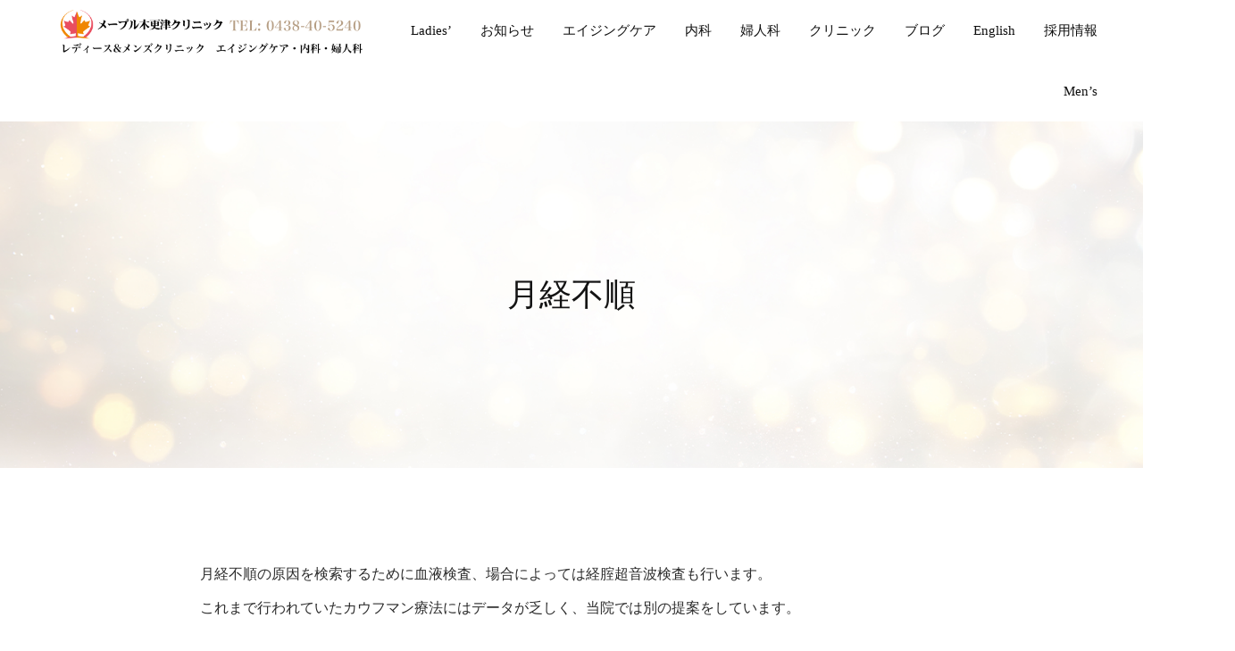

--- FILE ---
content_type: text/html; charset=UTF-8
request_url: https://maplekisarazu.com/pms/
body_size: 20528
content:
<!DOCTYPE html>
<html dir="ltr" lang="ja"
	prefix="og: https://ogp.me/ns#" >
<head>
<meta charset="UTF-8">
<!--[if IE]><meta http-equiv="X-UA-Compatible" content="IE=edge"><![endif]-->
<meta name="viewport" content="width=device-width">
<title>月経不順 | メープル木更津クリニック</title>
<meta name="description" content="月経不順の原因を検索するために血液検査、場合によっては経腟超音波検査も行います。これまで行われていたカウフマン療法にはデータが乏しく、当院では別の提案をしています。">
<link rel="pingback" href="https://maplekisarazu.com/xmlrpc.php">

		<!-- All in One SEO 4.4.3 - aioseo.com -->
		<meta name="description" content="月経不順の原因を検索するために血液検査、場合によっては経腟超音波検査も行います。 これまで行われていたカウフマ" />
		<meta name="robots" content="max-image-preview:large" />
		<link rel="canonical" href="https://maplekisarazu.com/pms/" />
		<meta name="generator" content="All in One SEO (AIOSEO) 4.4.3" />
		<meta property="og:locale" content="ja_JP" />
		<meta property="og:site_name" content="メープル木更津クリニック |" />
		<meta property="og:type" content="article" />
		<meta property="og:title" content="月経不順 | メープル木更津クリニック" />
		<meta property="og:description" content="月経不順の原因を検索するために血液検査、場合によっては経腟超音波検査も行います。 これまで行われていたカウフマ" />
		<meta property="og:url" content="https://maplekisarazu.com/pms/" />
		<meta property="article:published_time" content="2022-11-04T17:31:54+00:00" />
		<meta property="article:modified_time" content="2023-12-01T17:55:09+00:00" />
		<meta name="twitter:card" content="summary_large_image" />
		<meta name="twitter:title" content="月経不順 | メープル木更津クリニック" />
		<meta name="twitter:description" content="月経不順の原因を検索するために血液検査、場合によっては経腟超音波検査も行います。 これまで行われていたカウフマ" />
		<script type="application/ld+json" class="aioseo-schema">
			{"@context":"https:\/\/schema.org","@graph":[{"@type":"BreadcrumbList","@id":"https:\/\/maplekisarazu.com\/pms\/#breadcrumblist","itemListElement":[{"@type":"ListItem","@id":"https:\/\/maplekisarazu.com\/#listItem","position":1,"item":{"@type":"WebPage","@id":"https:\/\/maplekisarazu.com\/","name":"\u30db\u30fc\u30e0","description":"\u30e1\u30fc\u30d7\u30eb\u6728\u66f4\u6d25\u30af\u30ea\u30cb\u30c3\u30af\u9662\u9577\u5c0f\u5009\u5b5d\u4e00\u3068\u7533\u3057\u307e\u3059\u3002\u5185\u79d1\u30fb\u5a66\u4eba\u79d1\u306e\u5730\u57df\u306e\u304b\u304b\u308a\u3064\u3051\u533b\u3068\u3057\u3066\u3001\u60a3\u8005\u3055\u3093\u306b\u5bc4\u308a\u6dfb\u3044\u3001\u5b89\u5fc3\u3067\u304d\u308b\u533b\u7642\u3092\u63d0\u4f9b\u3057\u3066\u3044\u304d\u305f\u3044\u3068\u601d\u3044\u307e\u3059\u3002\u5e73\u65e5\u5fd9\u3057\u3044\u7686\u3055\u307e\u306e\u5065\u5eb7\u7ba1\u7406\u306e\u304a\u5f79\u306b\u7acb\u3066\u308b\u3088\u3046\u3001\u6bce\u9031\u571f\u66dc\u65e5\u3001\u65e5\u66dc\u65e5\u3082\u5916\u6765\u8a3a\u7642\u3092\u884c\u3044\u307e\u3059\u3002","url":"https:\/\/maplekisarazu.com\/"},"nextItem":"https:\/\/maplekisarazu.com\/pms\/#listItem"},{"@type":"ListItem","@id":"https:\/\/maplekisarazu.com\/pms\/#listItem","position":2,"item":{"@type":"WebPage","@id":"https:\/\/maplekisarazu.com\/pms\/","name":"\u6708\u7d4c\u4e0d\u9806","description":"\u6708\u7d4c\u4e0d\u9806\u306e\u539f\u56e0\u3092\u691c\u7d22\u3059\u308b\u305f\u3081\u306b\u8840\u6db2\u691c\u67fb\u3001\u5834\u5408\u306b\u3088\u3063\u3066\u306f\u7d4c\u815f\u8d85\u97f3\u6ce2\u691c\u67fb\u3082\u884c\u3044\u307e\u3059\u3002 \u3053\u308c\u307e\u3067\u884c\u308f\u308c\u3066\u3044\u305f\u30ab\u30a6\u30d5\u30de","url":"https:\/\/maplekisarazu.com\/pms\/"},"previousItem":"https:\/\/maplekisarazu.com\/#listItem"}]},{"@type":"Organization","@id":"https:\/\/maplekisarazu.com\/#organization","name":"\u30e1\u30fc\u30d7\u30eb\u6728\u66f4\u6d25\u30af\u30ea\u30cb\u30c3\u30af","url":"https:\/\/maplekisarazu.com\/","logo":{"@type":"ImageObject","url":"https:\/\/maplekisarazu.com\/wp-content\/uploads\/2022\/06\/logo-01-e1656216156267.png","@id":"https:\/\/maplekisarazu.com\/#organizationLogo","width":500,"height":89},"image":{"@id":"https:\/\/maplekisarazu.com\/#organizationLogo"}},{"@type":"WebPage","@id":"https:\/\/maplekisarazu.com\/pms\/#webpage","url":"https:\/\/maplekisarazu.com\/pms\/","name":"\u6708\u7d4c\u4e0d\u9806 | \u30e1\u30fc\u30d7\u30eb\u6728\u66f4\u6d25\u30af\u30ea\u30cb\u30c3\u30af","description":"\u6708\u7d4c\u4e0d\u9806\u306e\u539f\u56e0\u3092\u691c\u7d22\u3059\u308b\u305f\u3081\u306b\u8840\u6db2\u691c\u67fb\u3001\u5834\u5408\u306b\u3088\u3063\u3066\u306f\u7d4c\u815f\u8d85\u97f3\u6ce2\u691c\u67fb\u3082\u884c\u3044\u307e\u3059\u3002 \u3053\u308c\u307e\u3067\u884c\u308f\u308c\u3066\u3044\u305f\u30ab\u30a6\u30d5\u30de","inLanguage":"ja","isPartOf":{"@id":"https:\/\/maplekisarazu.com\/#website"},"breadcrumb":{"@id":"https:\/\/maplekisarazu.com\/pms\/#breadcrumblist"},"datePublished":"2022-11-04T17:31:54+09:00","dateModified":"2023-12-01T17:55:09+09:00"},{"@type":"WebSite","@id":"https:\/\/maplekisarazu.com\/#website","url":"https:\/\/maplekisarazu.com\/","name":"\u30e1\u30fc\u30d7\u30eb\u6728\u66f4\u6d25\u30af\u30ea\u30cb\u30c3\u30af","inLanguage":"ja","publisher":{"@id":"https:\/\/maplekisarazu.com\/#organization"}}]}
		</script>
		<!-- All in One SEO -->

<link rel="alternate" type="application/rss+xml" title="メープル木更津クリニック &raquo; フィード" href="https://maplekisarazu.com/feed/" />
<link rel="alternate" type="application/rss+xml" title="メープル木更津クリニック &raquo; コメントフィード" href="https://maplekisarazu.com/comments/feed/" />
<link rel="alternate" title="oEmbed (JSON)" type="application/json+oembed" href="https://maplekisarazu.com/wp-json/oembed/1.0/embed?url=https%3A%2F%2Fmaplekisarazu.com%2Fpms%2F" />
<link rel="alternate" title="oEmbed (XML)" type="text/xml+oembed" href="https://maplekisarazu.com/wp-json/oembed/1.0/embed?url=https%3A%2F%2Fmaplekisarazu.com%2Fpms%2F&#038;format=xml" />
		<!-- This site uses the Google Analytics by MonsterInsights plugin v8.18 - Using Analytics tracking - https://www.monsterinsights.com/ -->
		<!-- Note: MonsterInsights is not currently configured on this site. The site owner needs to authenticate with Google Analytics in the MonsterInsights settings panel. -->
					<!-- No tracking code set -->
				<!-- / Google Analytics by MonsterInsights -->
		<style id='wp-img-auto-sizes-contain-inline-css' type='text/css'>
img:is([sizes=auto i],[sizes^="auto," i]){contain-intrinsic-size:3000px 1500px}
/*# sourceURL=wp-img-auto-sizes-contain-inline-css */
</style>
<link rel='stylesheet' id='style-css' href='https://maplekisarazu.com/wp-content/themes/gensen_tcd050/style.css?ver=1.12.4' type='text/css' media='all' />
<style id='wp-emoji-styles-inline-css' type='text/css'>

	img.wp-smiley, img.emoji {
		display: inline !important;
		border: none !important;
		box-shadow: none !important;
		height: 1em !important;
		width: 1em !important;
		margin: 0 0.07em !important;
		vertical-align: -0.1em !important;
		background: none !important;
		padding: 0 !important;
	}
/*# sourceURL=wp-emoji-styles-inline-css */
</style>
<style id='wp-block-library-inline-css' type='text/css'>
:root{--wp-block-synced-color:#7a00df;--wp-block-synced-color--rgb:122,0,223;--wp-bound-block-color:var(--wp-block-synced-color);--wp-editor-canvas-background:#ddd;--wp-admin-theme-color:#007cba;--wp-admin-theme-color--rgb:0,124,186;--wp-admin-theme-color-darker-10:#006ba1;--wp-admin-theme-color-darker-10--rgb:0,107,160.5;--wp-admin-theme-color-darker-20:#005a87;--wp-admin-theme-color-darker-20--rgb:0,90,135;--wp-admin-border-width-focus:2px}@media (min-resolution:192dpi){:root{--wp-admin-border-width-focus:1.5px}}.wp-element-button{cursor:pointer}:root .has-very-light-gray-background-color{background-color:#eee}:root .has-very-dark-gray-background-color{background-color:#313131}:root .has-very-light-gray-color{color:#eee}:root .has-very-dark-gray-color{color:#313131}:root .has-vivid-green-cyan-to-vivid-cyan-blue-gradient-background{background:linear-gradient(135deg,#00d084,#0693e3)}:root .has-purple-crush-gradient-background{background:linear-gradient(135deg,#34e2e4,#4721fb 50%,#ab1dfe)}:root .has-hazy-dawn-gradient-background{background:linear-gradient(135deg,#faaca8,#dad0ec)}:root .has-subdued-olive-gradient-background{background:linear-gradient(135deg,#fafae1,#67a671)}:root .has-atomic-cream-gradient-background{background:linear-gradient(135deg,#fdd79a,#004a59)}:root .has-nightshade-gradient-background{background:linear-gradient(135deg,#330968,#31cdcf)}:root .has-midnight-gradient-background{background:linear-gradient(135deg,#020381,#2874fc)}:root{--wp--preset--font-size--normal:16px;--wp--preset--font-size--huge:42px}.has-regular-font-size{font-size:1em}.has-larger-font-size{font-size:2.625em}.has-normal-font-size{font-size:var(--wp--preset--font-size--normal)}.has-huge-font-size{font-size:var(--wp--preset--font-size--huge)}.has-text-align-center{text-align:center}.has-text-align-left{text-align:left}.has-text-align-right{text-align:right}.has-fit-text{white-space:nowrap!important}#end-resizable-editor-section{display:none}.aligncenter{clear:both}.items-justified-left{justify-content:flex-start}.items-justified-center{justify-content:center}.items-justified-right{justify-content:flex-end}.items-justified-space-between{justify-content:space-between}.screen-reader-text{border:0;clip-path:inset(50%);height:1px;margin:-1px;overflow:hidden;padding:0;position:absolute;width:1px;word-wrap:normal!important}.screen-reader-text:focus{background-color:#ddd;clip-path:none;color:#444;display:block;font-size:1em;height:auto;left:5px;line-height:normal;padding:15px 23px 14px;text-decoration:none;top:5px;width:auto;z-index:100000}html :where(.has-border-color){border-style:solid}html :where([style*=border-top-color]){border-top-style:solid}html :where([style*=border-right-color]){border-right-style:solid}html :where([style*=border-bottom-color]){border-bottom-style:solid}html :where([style*=border-left-color]){border-left-style:solid}html :where([style*=border-width]){border-style:solid}html :where([style*=border-top-width]){border-top-style:solid}html :where([style*=border-right-width]){border-right-style:solid}html :where([style*=border-bottom-width]){border-bottom-style:solid}html :where([style*=border-left-width]){border-left-style:solid}html :where(img[class*=wp-image-]){height:auto;max-width:100%}:where(figure){margin:0 0 1em}html :where(.is-position-sticky){--wp-admin--admin-bar--position-offset:var(--wp-admin--admin-bar--height,0px)}@media screen and (max-width:600px){html :where(.is-position-sticky){--wp-admin--admin-bar--position-offset:0px}}

/*# sourceURL=wp-block-library-inline-css */
</style><style id='wp-block-archives-inline-css' type='text/css'>
.wp-block-archives{box-sizing:border-box}.wp-block-archives-dropdown label{display:block}
/*# sourceURL=https://maplekisarazu.com/wp-includes/blocks/archives/style.min.css */
</style>
<style id='wp-block-categories-inline-css' type='text/css'>
.wp-block-categories{box-sizing:border-box}.wp-block-categories.alignleft{margin-right:2em}.wp-block-categories.alignright{margin-left:2em}.wp-block-categories.wp-block-categories-dropdown.aligncenter{text-align:center}.wp-block-categories .wp-block-categories__label{display:block;width:100%}
/*# sourceURL=https://maplekisarazu.com/wp-includes/blocks/categories/style.min.css */
</style>
<style id='wp-block-heading-inline-css' type='text/css'>
h1:where(.wp-block-heading).has-background,h2:where(.wp-block-heading).has-background,h3:where(.wp-block-heading).has-background,h4:where(.wp-block-heading).has-background,h5:where(.wp-block-heading).has-background,h6:where(.wp-block-heading).has-background{padding:1.25em 2.375em}h1.has-text-align-left[style*=writing-mode]:where([style*=vertical-lr]),h1.has-text-align-right[style*=writing-mode]:where([style*=vertical-rl]),h2.has-text-align-left[style*=writing-mode]:where([style*=vertical-lr]),h2.has-text-align-right[style*=writing-mode]:where([style*=vertical-rl]),h3.has-text-align-left[style*=writing-mode]:where([style*=vertical-lr]),h3.has-text-align-right[style*=writing-mode]:where([style*=vertical-rl]),h4.has-text-align-left[style*=writing-mode]:where([style*=vertical-lr]),h4.has-text-align-right[style*=writing-mode]:where([style*=vertical-rl]),h5.has-text-align-left[style*=writing-mode]:where([style*=vertical-lr]),h5.has-text-align-right[style*=writing-mode]:where([style*=vertical-rl]),h6.has-text-align-left[style*=writing-mode]:where([style*=vertical-lr]),h6.has-text-align-right[style*=writing-mode]:where([style*=vertical-rl]){rotate:180deg}
/*# sourceURL=https://maplekisarazu.com/wp-includes/blocks/heading/style.min.css */
</style>
<style id='wp-block-group-inline-css' type='text/css'>
.wp-block-group{box-sizing:border-box}:where(.wp-block-group.wp-block-group-is-layout-constrained){position:relative}
/*# sourceURL=https://maplekisarazu.com/wp-includes/blocks/group/style.min.css */
</style>
<style id='wp-block-paragraph-inline-css' type='text/css'>
.is-small-text{font-size:.875em}.is-regular-text{font-size:1em}.is-large-text{font-size:2.25em}.is-larger-text{font-size:3em}.has-drop-cap:not(:focus):first-letter{float:left;font-size:8.4em;font-style:normal;font-weight:100;line-height:.68;margin:.05em .1em 0 0;text-transform:uppercase}body.rtl .has-drop-cap:not(:focus):first-letter{float:none;margin-left:.1em}p.has-drop-cap.has-background{overflow:hidden}:root :where(p.has-background){padding:1.25em 2.375em}:where(p.has-text-color:not(.has-link-color)) a{color:inherit}p.has-text-align-left[style*="writing-mode:vertical-lr"],p.has-text-align-right[style*="writing-mode:vertical-rl"]{rotate:180deg}
/*# sourceURL=https://maplekisarazu.com/wp-includes/blocks/paragraph/style.min.css */
</style>
<style id='wp-block-spacer-inline-css' type='text/css'>
.wp-block-spacer{clear:both}
/*# sourceURL=https://maplekisarazu.com/wp-includes/blocks/spacer/style.min.css */
</style>
<style id='otter-advanced-columns-style-inline-css' type='text/css'>
.wp-block-themeisle-blocks-advanced-columns-separators{position:absolute;left:0;width:100%;overflow-x:clip;z-index:2}.wp-block-themeisle-blocks-advanced-columns-separators.top{top:0}.wp-block-themeisle-blocks-advanced-columns-separators.bottom{bottom:0}.wp-block-themeisle-blocks-advanced-columns-separators.bottom svg{position:absolute;bottom:0}.wp-block-themeisle-blocks-advanced-columns-separators svg{height:100px}.wp-block-themeisle-blocks-advanced-columns-separators .rotate{transform:rotate(180deg)}html[lang=ja] .wp-block-themeisle-blocks-advanced-columns .innerblocks-wrap,html[lang=ko] .wp-block-themeisle-blocks-advanced-columns .innerblocks-wrap,html[lang=zh] .wp-block-themeisle-blocks-advanced-columns .innerblocks-wrap,html[lang=zh-Hans] .wp-block-themeisle-blocks-advanced-columns .innerblocks-wrap,html[lang=zh-Hant] .wp-block-themeisle-blocks-advanced-columns .innerblocks-wrap{word-break:normal}.wp-block-themeisle-blocks-advanced-columns{--background: transparent;--columns-width: 100%;--horizontal-align: unset;background:var(--background);justify-content:var(--horizontal-align);transition:.3s}.wp-block-themeisle-blocks-advanced-columns .wp-themeisle-block-overlay,.wp-block-themeisle-blocks-advanced-columns .wp-block-themeisle-blocks-advanced-columns-overlay{position:absolute;width:100%;height:100%;top:0;left:0}.wp-block-themeisle-blocks-advanced-columns .wp-block-themeisle-blocks-advanced-column:only-child{max-width:var(--columns-width)}.wp-block-themeisle-blocks-advanced-columns .wp-block-themeisle-blocks-advanced-column{--background: transparent;--background-color-hover: var( --background );--link-color: inherit;background:var(--background);transition:.3s}.wp-block-themeisle-blocks-advanced-columns .wp-block-themeisle-blocks-advanced-column:hover{background:var(--background-color-hover)}.wp-block-themeisle-blocks-advanced-columns .wp-block-themeisle-blocks-advanced-column>*{position:relative}.wp-block-themeisle-blocks-advanced-columns .wp-block-themeisle-blocks-advanced-column .wp-block-themeisle-blocks-advanced-column-overlay{position:absolute;width:100%;height:100%;top:0;left:0}.wp-block-themeisle-blocks-advanced-columns .wp-block-themeisle-blocks-advanced-column .wp-block-themeisle-blocks-slider{display:grid}.wp-block-themeisle-blocks-advanced-columns .wp-block-themeisle-blocks-advanced-column .aligncenter{margin-left:auto;margin-right:auto}.wp-block-themeisle-blocks-advanced-columns .wp-block-themeisle-blocks-advanced-column.has-dark-bg{color:var(--text-color, var(--nv-text-dark-bg, #fff))}.wp-block-themeisle-blocks-advanced-columns .wp-block-themeisle-blocks-advanced-column.has-light-bg{color:var(--text-color, var(--nv-text-color, #000))}.wp-block-themeisle-blocks-advanced-columns.has-default-gap .wp-block-themeisle-blocks-advanced-column{margin-left:10px;margin-right:10px}.wp-block-themeisle-blocks-advanced-columns.has-nogap-gap .wp-block-themeisle-blocks-advanced-column{margin-left:0;margin-right:0}.wp-block-themeisle-blocks-advanced-columns.has-narrow-gap .wp-block-themeisle-blocks-advanced-column{margin-left:5px;margin-right:5px}.wp-block-themeisle-blocks-advanced-columns.has-extended-gap .wp-block-themeisle-blocks-advanced-column{margin-left:15px;margin-right:15px}.wp-block-themeisle-blocks-advanced-columns.has-wide-gap .wp-block-themeisle-blocks-advanced-column{margin-left:20px;margin-right:20px}.wp-block-themeisle-blocks-advanced-columns.has-wider-gap .wp-block-themeisle-blocks-advanced-column{margin-left:30px;margin-right:30px}.wp-block-themeisle-blocks-advanced-columns.has-dark-bg{color:var(--text-color, var(--nv-text-dark-bg, #fff))}.wp-block-themeisle-blocks-advanced-columns.has-light-bg{color:var(--text-color, var(--nv-text-color, #000))}@media(min-width: 960px){.wp-block-themeisle-blocks-advanced-columns{display:flex;position:relative}.wp-block-themeisle-blocks-advanced-columns.has-vertical-flex-start>.innerblocks-wrap,.wp-block-themeisle-blocks-advanced-columns.has-vertical-top>.innerblocks-wrap{align-items:flex-start}.wp-block-themeisle-blocks-advanced-columns.has-vertical-center>.innerblocks-wrap{align-items:center}.wp-block-themeisle-blocks-advanced-columns.has-vertical-flex-end>.innerblocks-wrap,.wp-block-themeisle-blocks-advanced-columns.has-vertical-bottom>.innerblocks-wrap{align-items:flex-end}.wp-block-themeisle-blocks-advanced-columns .innerblocks-wrap{display:flex;flex-basis:100%;word-break:keep-all;max-width:var(--columns-width)}.wp-block-themeisle-blocks-advanced-columns .innerblocks-wrap .wp-block-themeisle-blocks-advanced-column{position:relative}.wp-block-themeisle-blocks-advanced-columns .innerblocks-wrap .wp-block-themeisle-blocks-advanced-column:first-child{margin-left:0}.wp-block-themeisle-blocks-advanced-columns .innerblocks-wrap .wp-block-themeisle-blocks-advanced-column:last-child{margin-right:0}.wp-block-themeisle-blocks-advanced-columns.hide-in-desktop{display:none}.wp-block-themeisle-blocks-advanced-columns.has-1-columns.has-desktop-equal-layout>.innerblocks-wrap>.wp-block-themeisle-blocks-advanced-column{flex-basis:100%}.wp-block-themeisle-blocks-advanced-columns.has-2-columns.has-desktop-equal-layout>.innerblocks-wrap>.wp-block-themeisle-blocks-advanced-column{flex-basis:50%}.wp-block-themeisle-blocks-advanced-columns.has-2-columns.has-desktop-oneTwo-layout>.innerblocks-wrap>.wp-block-themeisle-blocks-advanced-column{flex-basis:33.34%}.wp-block-themeisle-blocks-advanced-columns.has-2-columns.has-desktop-oneTwo-layout>.innerblocks-wrap>.wp-block-themeisle-blocks-advanced-column:last-child{flex-basis:66.66%}.wp-block-themeisle-blocks-advanced-columns.has-2-columns.has-desktop-twoOne-layout>.innerblocks-wrap>.wp-block-themeisle-blocks-advanced-column{flex-basis:33.34%}.wp-block-themeisle-blocks-advanced-columns.has-2-columns.has-desktop-twoOne-layout>.innerblocks-wrap>.wp-block-themeisle-blocks-advanced-column:first-child{flex-basis:66.66%}.wp-block-themeisle-blocks-advanced-columns.has-3-columns.has-desktop-equal-layout>.innerblocks-wrap>.wp-block-themeisle-blocks-advanced-column{flex-basis:33.33%}.wp-block-themeisle-blocks-advanced-columns.has-3-columns.has-desktop-oneOneTwo-layout>.innerblocks-wrap>.wp-block-themeisle-blocks-advanced-column{flex-basis:25%}.wp-block-themeisle-blocks-advanced-columns.has-3-columns.has-desktop-oneOneTwo-layout>.innerblocks-wrap>.wp-block-themeisle-blocks-advanced-column:last-child{flex-basis:50%}.wp-block-themeisle-blocks-advanced-columns.has-3-columns.has-desktop-twoOneOne-layout>.innerblocks-wrap>.wp-block-themeisle-blocks-advanced-column{flex-basis:25%}.wp-block-themeisle-blocks-advanced-columns.has-3-columns.has-desktop-twoOneOne-layout>.innerblocks-wrap>.wp-block-themeisle-blocks-advanced-column:first-child{flex-basis:50%}.wp-block-themeisle-blocks-advanced-columns.has-3-columns.has-desktop-oneTwoOne-layout>.innerblocks-wrap>.wp-block-themeisle-blocks-advanced-column{flex-basis:50%}.wp-block-themeisle-blocks-advanced-columns.has-3-columns.has-desktop-oneTwoOne-layout>.innerblocks-wrap>.wp-block-themeisle-blocks-advanced-column:first-child{flex-basis:25%}.wp-block-themeisle-blocks-advanced-columns.has-3-columns.has-desktop-oneTwoOne-layout>.innerblocks-wrap>.wp-block-themeisle-blocks-advanced-column:last-child{flex-basis:25%}.wp-block-themeisle-blocks-advanced-columns.has-3-columns.has-desktop-oneThreeOne-layout>.innerblocks-wrap>.wp-block-themeisle-blocks-advanced-column{flex-basis:60%}.wp-block-themeisle-blocks-advanced-columns.has-3-columns.has-desktop-oneThreeOne-layout>.innerblocks-wrap>.wp-block-themeisle-blocks-advanced-column:first-child{flex-basis:20%}.wp-block-themeisle-blocks-advanced-columns.has-3-columns.has-desktop-oneThreeOne-layout>.innerblocks-wrap>.wp-block-themeisle-blocks-advanced-column:last-child{flex-basis:20%}.wp-block-themeisle-blocks-advanced-columns.has-4-columns.has-desktop-equal-layout>.innerblocks-wrap>.wp-block-themeisle-blocks-advanced-column{flex-basis:25%}.wp-block-themeisle-blocks-advanced-columns.has-5-columns.has-desktop-equal-layout>.innerblocks-wrap>.wp-block-themeisle-blocks-advanced-column{flex-basis:20%}.wp-block-themeisle-blocks-advanced-columns.has-6-columns.has-desktop-equal-layout>.innerblocks-wrap>.wp-block-themeisle-blocks-advanced-column{flex-basis:16.66%}}@media(min-width: 600px)and (max-width: 960px){.wp-block-themeisle-blocks-advanced-columns{display:flex;position:relative}.wp-block-themeisle-blocks-advanced-columns .innerblocks-wrap{display:flex;flex-basis:100%;word-break:keep-all;max-width:var(--columns-width)}.wp-block-themeisle-blocks-advanced-columns .innerblocks-wrap .wp-block-themeisle-blocks-advanced-column{position:relative;flex:1}.wp-block-themeisle-blocks-advanced-columns.hide-in-tablet{display:none}.wp-block-themeisle-blocks-advanced-columns.has-2-columns.has-tablet-oneTwo-layout>.innerblocks-wrap>.wp-block-themeisle-blocks-advanced-column:last-child{flex:2}.wp-block-themeisle-blocks-advanced-columns.has-2-columns.has-tablet-twoOne-layout>.innerblocks-wrap>.wp-block-themeisle-blocks-advanced-column:first-child{flex:2}.wp-block-themeisle-blocks-advanced-columns.has-3-columns.has-tablet-oneOneTwo-layout>.innerblocks-wrap>.wp-block-themeisle-blocks-advanced-column:last-child{flex:2}.wp-block-themeisle-blocks-advanced-columns.has-3-columns.has-tablet-twoOneOne-layout>.innerblocks-wrap>.wp-block-themeisle-blocks-advanced-column:first-child{flex:2}.wp-block-themeisle-blocks-advanced-columns.has-3-columns.has-tablet-oneTwoOne-layout>.innerblocks-wrap>.wp-block-themeisle-blocks-advanced-column{flex:2}.wp-block-themeisle-blocks-advanced-columns.has-3-columns.has-tablet-oneTwoOne-layout>.innerblocks-wrap>.wp-block-themeisle-blocks-advanced-column:first-child{flex:1}.wp-block-themeisle-blocks-advanced-columns.has-3-columns.has-tablet-oneTwoOne-layout>.innerblocks-wrap>.wp-block-themeisle-blocks-advanced-column:last-child{flex:1}.wp-block-themeisle-blocks-advanced-columns.has-3-columns.has-tablet-oneThreeOne-layout>.innerblocks-wrap>.wp-block-themeisle-blocks-advanced-column{flex:3}.wp-block-themeisle-blocks-advanced-columns.has-3-columns.has-tablet-oneThreeOne-layout>.innerblocks-wrap>.wp-block-themeisle-blocks-advanced-column:first-child{flex:1}.wp-block-themeisle-blocks-advanced-columns.has-3-columns.has-tablet-oneThreeOne-layout>.innerblocks-wrap>.wp-block-themeisle-blocks-advanced-column:last-child{flex:1}.wp-block-themeisle-blocks-advanced-columns:not(.has-tablet-collapsedRows-layout).has-vertical-flex-start>.innerblocks-wrap,.wp-block-themeisle-blocks-advanced-columns:not(.has-tablet-collapsedRows-layout).has-vertical-top>.innerblocks-wrap{align-items:flex-start}.wp-block-themeisle-blocks-advanced-columns:not(.has-tablet-collapsedRows-layout).has-vertical-center>.innerblocks-wrap{align-items:center}.wp-block-themeisle-blocks-advanced-columns:not(.has-tablet-collapsedRows-layout).has-vertical-flex-end>.innerblocks-wrap,.wp-block-themeisle-blocks-advanced-columns:not(.has-tablet-collapsedRows-layout).has-vertical-bottom>.innerblocks-wrap{align-items:flex-end}.wp-block-themeisle-blocks-advanced-columns.has-tablet-collapsedRows-layout>.innerblocks-wrap{flex-direction:column}.wp-block-themeisle-blocks-advanced-columns.has-tablet-collapsedRows-layout.has-reverse-columns-tablet>.innerblocks-wrap{flex-direction:column-reverse}.wp-block-themeisle-blocks-advanced-columns.has-tablet-twoColumnGrid-layout>.innerblocks-wrap{display:flex;flex-wrap:wrap}.wp-block-themeisle-blocks-advanced-columns.has-tablet-twoColumnGrid-layout>.innerblocks-wrap>.wp-block-themeisle-blocks-advanced-column{flex:1 1 40%}.wp-block-themeisle-blocks-advanced-columns.has-tablet-threeColumnGrid-layout>.innerblocks-wrap{display:flex;flex-wrap:wrap}.wp-block-themeisle-blocks-advanced-columns.has-tablet-threeColumnGrid-layout>.innerblocks-wrap>.wp-block-themeisle-blocks-advanced-column{flex:1 1 30%}}@media(max-width: 600px){.wp-block-themeisle-blocks-advanced-columns{display:flex;position:relative}.wp-block-themeisle-blocks-advanced-columns .innerblocks-wrap{display:flex;flex-basis:100%;word-break:keep-all;max-width:var(--columns-width)}.wp-block-themeisle-blocks-advanced-columns .innerblocks-wrap .wp-block-themeisle-blocks-advanced-column{position:relative;flex:1}.wp-block-themeisle-blocks-advanced-columns.hide-in-mobile{display:none}.wp-block-themeisle-blocks-advanced-columns.has-2-columns.has-mobile-oneTwo-layout>.innerblocks-wrap>.wp-block-themeisle-blocks-advanced-column:last-child{flex:2}.wp-block-themeisle-blocks-advanced-columns.has-2-columns.has-mobile-twoOne-layout>.innerblocks-wrap>.wp-block-themeisle-blocks-advanced-column:first-child{flex:2}.wp-block-themeisle-blocks-advanced-columns.has-3-columns.has-mobile-oneOneTwo-layout>.innerblocks-wrap>.wp-block-themeisle-blocks-advanced-column:last-child{flex:2}.wp-block-themeisle-blocks-advanced-columns.has-3-columns.has-mobile-twoOneOne-layout>.innerblocks-wrap>.wp-block-themeisle-blocks-advanced-column:first-child{flex:2}.wp-block-themeisle-blocks-advanced-columns.has-3-columns.has-mobile-oneTwoOne-layout>.innerblocks-wrap>.wp-block-themeisle-blocks-advanced-column{flex:2}.wp-block-themeisle-blocks-advanced-columns.has-3-columns.has-mobile-oneTwoOne-layout>.innerblocks-wrap>.wp-block-themeisle-blocks-advanced-column:first-child{flex:1}.wp-block-themeisle-blocks-advanced-columns.has-3-columns.has-mobile-oneTwoOne-layout>.innerblocks-wrap>.wp-block-themeisle-blocks-advanced-column:last-child{flex:1}.wp-block-themeisle-blocks-advanced-columns.has-3-columns.has-mobile-oneThreeOne-layout>.innerblocks-wrap>.wp-block-themeisle-blocks-advanced-column{flex:3}.wp-block-themeisle-blocks-advanced-columns.has-3-columns.has-mobile-oneThreeOne-layout>.innerblocks-wrap>.wp-block-themeisle-blocks-advanced-column:first-child{flex:1}.wp-block-themeisle-blocks-advanced-columns.has-3-columns.has-mobile-oneThreeOne-layout>.innerblocks-wrap>.wp-block-themeisle-blocks-advanced-column:last-child{flex:1}.wp-block-themeisle-blocks-advanced-columns:not(.has-mobile-collapsedRows-layout).has-vertical-flex-start>.innerblocks-wrap,.wp-block-themeisle-blocks-advanced-columns:not(.has-mobile-collapsedRows-layout).has-vertical-top>.innerblocks-wrap{align-items:flex-start}.wp-block-themeisle-blocks-advanced-columns:not(.has-mobile-collapsedRows-layout).has-vertical-center>.innerblocks-wrap{align-items:center}.wp-block-themeisle-blocks-advanced-columns:not(.has-mobile-collapsedRows-layout).has-vertical-flex-end>.innerblocks-wrap,.wp-block-themeisle-blocks-advanced-columns:not(.has-mobile-collapsedRows-layout).has-vertical-bottom>.innerblocks-wrap{align-items:flex-end}.wp-block-themeisle-blocks-advanced-columns.has-mobile-collapsedRows-layout>.innerblocks-wrap{flex-direction:column}.wp-block-themeisle-blocks-advanced-columns.has-mobile-collapsedRows-layout.has-reverse-columns-mobile>.innerblocks-wrap{flex-direction:column-reverse}.wp-block-themeisle-blocks-advanced-columns.has-mobile-twoColumnGrid-layout>.innerblocks-wrap{display:flex;flex-wrap:wrap}.wp-block-themeisle-blocks-advanced-columns.has-mobile-twoColumnGrid-layout>.innerblocks-wrap>.wp-block-themeisle-blocks-advanced-column{flex:1 1 40%}.wp-block-themeisle-blocks-advanced-columns.has-mobile-threeColumnGrid-layout>.innerblocks-wrap{display:flex;flex-wrap:wrap}.wp-block-themeisle-blocks-advanced-columns.has-mobile-threeColumnGrid-layout>.innerblocks-wrap>.wp-block-themeisle-blocks-advanced-column{flex:1 1 30%}}/*# sourceMappingURL=style.css.map */

/*# sourceURL=https://maplekisarazu.com/wp-content/plugins/otter-blocks/build/blocks/advanced-columns/style.css */
</style>
<style id='global-styles-inline-css' type='text/css'>
:root{--wp--preset--aspect-ratio--square: 1;--wp--preset--aspect-ratio--4-3: 4/3;--wp--preset--aspect-ratio--3-4: 3/4;--wp--preset--aspect-ratio--3-2: 3/2;--wp--preset--aspect-ratio--2-3: 2/3;--wp--preset--aspect-ratio--16-9: 16/9;--wp--preset--aspect-ratio--9-16: 9/16;--wp--preset--color--black: #000000;--wp--preset--color--cyan-bluish-gray: #abb8c3;--wp--preset--color--white: #ffffff;--wp--preset--color--pale-pink: #f78da7;--wp--preset--color--vivid-red: #cf2e2e;--wp--preset--color--luminous-vivid-orange: #ff6900;--wp--preset--color--luminous-vivid-amber: #fcb900;--wp--preset--color--light-green-cyan: #7bdcb5;--wp--preset--color--vivid-green-cyan: #00d084;--wp--preset--color--pale-cyan-blue: #8ed1fc;--wp--preset--color--vivid-cyan-blue: #0693e3;--wp--preset--color--vivid-purple: #9b51e0;--wp--preset--gradient--vivid-cyan-blue-to-vivid-purple: linear-gradient(135deg,rgb(6,147,227) 0%,rgb(155,81,224) 100%);--wp--preset--gradient--light-green-cyan-to-vivid-green-cyan: linear-gradient(135deg,rgb(122,220,180) 0%,rgb(0,208,130) 100%);--wp--preset--gradient--luminous-vivid-amber-to-luminous-vivid-orange: linear-gradient(135deg,rgb(252,185,0) 0%,rgb(255,105,0) 100%);--wp--preset--gradient--luminous-vivid-orange-to-vivid-red: linear-gradient(135deg,rgb(255,105,0) 0%,rgb(207,46,46) 100%);--wp--preset--gradient--very-light-gray-to-cyan-bluish-gray: linear-gradient(135deg,rgb(238,238,238) 0%,rgb(169,184,195) 100%);--wp--preset--gradient--cool-to-warm-spectrum: linear-gradient(135deg,rgb(74,234,220) 0%,rgb(151,120,209) 20%,rgb(207,42,186) 40%,rgb(238,44,130) 60%,rgb(251,105,98) 80%,rgb(254,248,76) 100%);--wp--preset--gradient--blush-light-purple: linear-gradient(135deg,rgb(255,206,236) 0%,rgb(152,150,240) 100%);--wp--preset--gradient--blush-bordeaux: linear-gradient(135deg,rgb(254,205,165) 0%,rgb(254,45,45) 50%,rgb(107,0,62) 100%);--wp--preset--gradient--luminous-dusk: linear-gradient(135deg,rgb(255,203,112) 0%,rgb(199,81,192) 50%,rgb(65,88,208) 100%);--wp--preset--gradient--pale-ocean: linear-gradient(135deg,rgb(255,245,203) 0%,rgb(182,227,212) 50%,rgb(51,167,181) 100%);--wp--preset--gradient--electric-grass: linear-gradient(135deg,rgb(202,248,128) 0%,rgb(113,206,126) 100%);--wp--preset--gradient--midnight: linear-gradient(135deg,rgb(2,3,129) 0%,rgb(40,116,252) 100%);--wp--preset--font-size--small: 13px;--wp--preset--font-size--medium: 20px;--wp--preset--font-size--large: 36px;--wp--preset--font-size--x-large: 42px;--wp--preset--spacing--20: 0.44rem;--wp--preset--spacing--30: 0.67rem;--wp--preset--spacing--40: 1rem;--wp--preset--spacing--50: 1.5rem;--wp--preset--spacing--60: 2.25rem;--wp--preset--spacing--70: 3.38rem;--wp--preset--spacing--80: 5.06rem;--wp--preset--shadow--natural: 6px 6px 9px rgba(0, 0, 0, 0.2);--wp--preset--shadow--deep: 12px 12px 50px rgba(0, 0, 0, 0.4);--wp--preset--shadow--sharp: 6px 6px 0px rgba(0, 0, 0, 0.2);--wp--preset--shadow--outlined: 6px 6px 0px -3px rgb(255, 255, 255), 6px 6px rgb(0, 0, 0);--wp--preset--shadow--crisp: 6px 6px 0px rgb(0, 0, 0);}:where(.is-layout-flex){gap: 0.5em;}:where(.is-layout-grid){gap: 0.5em;}body .is-layout-flex{display: flex;}.is-layout-flex{flex-wrap: wrap;align-items: center;}.is-layout-flex > :is(*, div){margin: 0;}body .is-layout-grid{display: grid;}.is-layout-grid > :is(*, div){margin: 0;}:where(.wp-block-columns.is-layout-flex){gap: 2em;}:where(.wp-block-columns.is-layout-grid){gap: 2em;}:where(.wp-block-post-template.is-layout-flex){gap: 1.25em;}:where(.wp-block-post-template.is-layout-grid){gap: 1.25em;}.has-black-color{color: var(--wp--preset--color--black) !important;}.has-cyan-bluish-gray-color{color: var(--wp--preset--color--cyan-bluish-gray) !important;}.has-white-color{color: var(--wp--preset--color--white) !important;}.has-pale-pink-color{color: var(--wp--preset--color--pale-pink) !important;}.has-vivid-red-color{color: var(--wp--preset--color--vivid-red) !important;}.has-luminous-vivid-orange-color{color: var(--wp--preset--color--luminous-vivid-orange) !important;}.has-luminous-vivid-amber-color{color: var(--wp--preset--color--luminous-vivid-amber) !important;}.has-light-green-cyan-color{color: var(--wp--preset--color--light-green-cyan) !important;}.has-vivid-green-cyan-color{color: var(--wp--preset--color--vivid-green-cyan) !important;}.has-pale-cyan-blue-color{color: var(--wp--preset--color--pale-cyan-blue) !important;}.has-vivid-cyan-blue-color{color: var(--wp--preset--color--vivid-cyan-blue) !important;}.has-vivid-purple-color{color: var(--wp--preset--color--vivid-purple) !important;}.has-black-background-color{background-color: var(--wp--preset--color--black) !important;}.has-cyan-bluish-gray-background-color{background-color: var(--wp--preset--color--cyan-bluish-gray) !important;}.has-white-background-color{background-color: var(--wp--preset--color--white) !important;}.has-pale-pink-background-color{background-color: var(--wp--preset--color--pale-pink) !important;}.has-vivid-red-background-color{background-color: var(--wp--preset--color--vivid-red) !important;}.has-luminous-vivid-orange-background-color{background-color: var(--wp--preset--color--luminous-vivid-orange) !important;}.has-luminous-vivid-amber-background-color{background-color: var(--wp--preset--color--luminous-vivid-amber) !important;}.has-light-green-cyan-background-color{background-color: var(--wp--preset--color--light-green-cyan) !important;}.has-vivid-green-cyan-background-color{background-color: var(--wp--preset--color--vivid-green-cyan) !important;}.has-pale-cyan-blue-background-color{background-color: var(--wp--preset--color--pale-cyan-blue) !important;}.has-vivid-cyan-blue-background-color{background-color: var(--wp--preset--color--vivid-cyan-blue) !important;}.has-vivid-purple-background-color{background-color: var(--wp--preset--color--vivid-purple) !important;}.has-black-border-color{border-color: var(--wp--preset--color--black) !important;}.has-cyan-bluish-gray-border-color{border-color: var(--wp--preset--color--cyan-bluish-gray) !important;}.has-white-border-color{border-color: var(--wp--preset--color--white) !important;}.has-pale-pink-border-color{border-color: var(--wp--preset--color--pale-pink) !important;}.has-vivid-red-border-color{border-color: var(--wp--preset--color--vivid-red) !important;}.has-luminous-vivid-orange-border-color{border-color: var(--wp--preset--color--luminous-vivid-orange) !important;}.has-luminous-vivid-amber-border-color{border-color: var(--wp--preset--color--luminous-vivid-amber) !important;}.has-light-green-cyan-border-color{border-color: var(--wp--preset--color--light-green-cyan) !important;}.has-vivid-green-cyan-border-color{border-color: var(--wp--preset--color--vivid-green-cyan) !important;}.has-pale-cyan-blue-border-color{border-color: var(--wp--preset--color--pale-cyan-blue) !important;}.has-vivid-cyan-blue-border-color{border-color: var(--wp--preset--color--vivid-cyan-blue) !important;}.has-vivid-purple-border-color{border-color: var(--wp--preset--color--vivid-purple) !important;}.has-vivid-cyan-blue-to-vivid-purple-gradient-background{background: var(--wp--preset--gradient--vivid-cyan-blue-to-vivid-purple) !important;}.has-light-green-cyan-to-vivid-green-cyan-gradient-background{background: var(--wp--preset--gradient--light-green-cyan-to-vivid-green-cyan) !important;}.has-luminous-vivid-amber-to-luminous-vivid-orange-gradient-background{background: var(--wp--preset--gradient--luminous-vivid-amber-to-luminous-vivid-orange) !important;}.has-luminous-vivid-orange-to-vivid-red-gradient-background{background: var(--wp--preset--gradient--luminous-vivid-orange-to-vivid-red) !important;}.has-very-light-gray-to-cyan-bluish-gray-gradient-background{background: var(--wp--preset--gradient--very-light-gray-to-cyan-bluish-gray) !important;}.has-cool-to-warm-spectrum-gradient-background{background: var(--wp--preset--gradient--cool-to-warm-spectrum) !important;}.has-blush-light-purple-gradient-background{background: var(--wp--preset--gradient--blush-light-purple) !important;}.has-blush-bordeaux-gradient-background{background: var(--wp--preset--gradient--blush-bordeaux) !important;}.has-luminous-dusk-gradient-background{background: var(--wp--preset--gradient--luminous-dusk) !important;}.has-pale-ocean-gradient-background{background: var(--wp--preset--gradient--pale-ocean) !important;}.has-electric-grass-gradient-background{background: var(--wp--preset--gradient--electric-grass) !important;}.has-midnight-gradient-background{background: var(--wp--preset--gradient--midnight) !important;}.has-small-font-size{font-size: var(--wp--preset--font-size--small) !important;}.has-medium-font-size{font-size: var(--wp--preset--font-size--medium) !important;}.has-large-font-size{font-size: var(--wp--preset--font-size--large) !important;}.has-x-large-font-size{font-size: var(--wp--preset--font-size--x-large) !important;}
/*# sourceURL=global-styles-inline-css */
</style>

<style id='classic-theme-styles-inline-css' type='text/css'>
/*! This file is auto-generated */
.wp-block-button__link{color:#fff;background-color:#32373c;border-radius:9999px;box-shadow:none;text-decoration:none;padding:calc(.667em + 2px) calc(1.333em + 2px);font-size:1.125em}.wp-block-file__button{background:#32373c;color:#fff;text-decoration:none}
/*# sourceURL=/wp-includes/css/classic-themes.min.css */
</style>
<link rel='stylesheet' id='wpsm_tabs_r-font-awesome-front-css' href='https://maplekisarazu.com/wp-content/plugins/tabs-responsive/assets/css/font-awesome/css/font-awesome.min.css?ver=6.9' type='text/css' media='all' />
<link rel='stylesheet' id='wpsm_tabs_r_bootstrap-front-css' href='https://maplekisarazu.com/wp-content/plugins/tabs-responsive/assets/css/bootstrap-front.css?ver=6.9' type='text/css' media='all' />
<link rel='stylesheet' id='wpsm_tabs_r_animate-css' href='https://maplekisarazu.com/wp-content/plugins/tabs-responsive/assets/css/animate.css?ver=6.9' type='text/css' media='all' />
<link rel='stylesheet' id='xo-event-calendar-css' href='https://maplekisarazu.com/wp-content/plugins/xo-event-calendar/css/xo-event-calendar.css?ver=3.2.3' type='text/css' media='all' />
<link rel='stylesheet' id='xo-event-calendar-event-calendar-css' href='https://maplekisarazu.com/wp-content/plugins/xo-event-calendar/build/event-calendar/style-index.css?ver=3.2.3' type='text/css' media='all' />
<!--n2css--><script type="text/javascript" src="https://maplekisarazu.com/wp-includes/js/jquery/jquery.min.js?ver=3.7.1" id="jquery-core-js"></script>
<script type="text/javascript" src="https://maplekisarazu.com/wp-includes/js/jquery/jquery-migrate.min.js?ver=3.4.1" id="jquery-migrate-js"></script>
<link rel="https://api.w.org/" href="https://maplekisarazu.com/wp-json/" /><link rel="alternate" title="JSON" type="application/json" href="https://maplekisarazu.com/wp-json/wp/v2/pages/1923" /><link rel='shortlink' href='https://maplekisarazu.com/?p=1923' />
<meta name="google-site-verification" content="W7vW_oxRjiJK8r7BatAnxS7RQJiCXkBzDk5zw29liY0" />
<link rel="stylesheet" href="https://maplekisarazu.com/wp-content/themes/gensen_tcd050/css/design-plus.css?ver=1.12.4">
<link rel="stylesheet" href="https://maplekisarazu.com/wp-content/themes/gensen_tcd050/css/sns-botton.css?ver=1.12.4">
<link rel="stylesheet" href="https://maplekisarazu.com/wp-content/themes/gensen_tcd050/css/responsive.css?ver=1.12.4">
<link rel="stylesheet" href="https://maplekisarazu.com/wp-content/themes/gensen_tcd050/css/footer-bar.css?ver=1.12.4">

<script src="https://maplekisarazu.com/wp-content/themes/gensen_tcd050/js/jquery.easing.1.3.js?ver=1.12.4"></script>
<script src="https://maplekisarazu.com/wp-content/themes/gensen_tcd050/js/jquery.textOverflowEllipsis.js?ver=1.12.4"></script>
<script src="https://maplekisarazu.com/wp-content/themes/gensen_tcd050/js/jscript.js?ver=1.12.4"></script>
<script src="https://maplekisarazu.com/wp-content/themes/gensen_tcd050/js/comment.js?ver=1.12.4"></script>
<script src="https://maplekisarazu.com/wp-content/themes/gensen_tcd050/js/jquery.chosen.min.js?ver=1.12.4"></script>
<link rel="stylesheet" href="https://maplekisarazu.com/wp-content/themes/gensen_tcd050/css/jquery.chosen.css?ver=1.12.4">

<style type="text/css">
body, input, textarea, select { font-family: "Times New Roman" , "游明朝" , "Yu Mincho" , "游明朝体" , "YuMincho" , "ヒラギノ明朝 Pro W3" , "Hiragino Mincho Pro" , "HiraMinProN-W3" , "HGS明朝E" , "ＭＳ Ｐ明朝" , "MS PMincho" , serif; }
.rich_font { font-family: "Times New Roman" , "游明朝" , "Yu Mincho" , "游明朝体" , "YuMincho" , "ヒラギノ明朝 Pro W3" , "Hiragino Mincho Pro" , "HiraMinProN-W3" , "HGS明朝E" , "ＭＳ Ｐ明朝" , "MS PMincho" , serif; font-weight:500; }

#header_logo #logo_text .logo { font-size:26px; }
#header_logo_fix #logo_text_fixed .logo { font-size:36px; }
#footer_logo .logo_text { font-size:26px; }
#post_title { font-size:42px; }
.post_content { font-size:14px; }
#archive_headline { font-size:42px; }
#archive_desc { font-size:14px; }
  
@media screen and (max-width:1024px) {
  #header_logo #logo_text .logo { font-size:18px; }
  #header_logo_fix #logo_text_fixed .logo { font-size:26px; }
  #footer_logo .logo_text { font-size:26px; }
  #post_title { font-size:16px; }
  .post_content { font-size:14px; }
  #archive_headline { font-size:20px; }
  #archive_desc { font-size:14px; }
}




.image {
overflow: hidden;
-webkit-backface-visibility: hidden;
backface-visibility: hidden;
-webkit-transition-duration: .35s;
-moz-transition-duration: .35s;
-ms-transition-duration: .35s;
-o-transition-duration: .35s;
transition-duration: .35s;
}
.image img {
-webkit-backface-visibility: hidden;
backface-visibility: hidden;
-webkit-transform: scale(1);
-webkit-transition-property: opacity, scale, -webkit-transform, transform;
-webkit-transition-duration: .35s;
-moz-transform: scale(1);
-moz-transition-property: opacity, scale, -moz-transform, transform;
-moz-transition-duration: .35s;
-ms-transform: scale(1);
-ms-transition-property: opacity, scale, -ms-transform, transform;
-ms-transition-duration: .35s;
-o-transform: scale(1);
-o-transition-property: opacity, scale, -o-transform, transform;
-o-transition-duration: .35s;
transform: scale(1);
transition-property: opacity, scale, transform;
transition-duration: .35s;
}
.image:hover img, a:hover .image img {
-webkit-transform: scale(1.2);
-moz-transform: scale(1.2);
-ms-transform: scale(1.2);
-o-transform: scale(1.2);
transform: scale(1.2);
}
.introduce_list_col a:hover .image img {
-webkit-transform: scale(1.2) translate3d(-41.66%, 0, 0);
-moz-transform: scale(1.2) translate3d(-41.66%, 0, 0);
-ms-transform: scale(1.2) translate3d(-41.66%, 0, 0);
-o-transform: scale(1.2) translate3d(-41.66%, 0, 0);
transform: scale(1.2) translate3d(-41.66%, 0, 0);
}


.archive_filter .button input:hover, .archive_sort dt,#post_pagination p, #post_pagination a:hover, #return_top a, .c-pw__btn,
#comment_header ul li a:hover, #comment_header ul li.comment_switch_active a, #comment_header #comment_closed p,
#introduce_slider .slick-dots li button:hover, #introduce_slider .slick-dots li.slick-active button
{ background-color:#b69e84; }

#comment_header ul li.comment_switch_active a, #comment_header #comment_closed p, #guest_info input:focus, #comment_textarea textarea:focus
{ border-color:#b69e84; }

#comment_header ul li.comment_switch_active a:after, #comment_header #comment_closed p:after
{ border-color:#b69e84 transparent transparent transparent; }

.header_search_inputs .chosen-results li[data-option-array-index="0"]
{ background-color:#b69e84 !important; border-color:#b69e84; }

a:hover, #bread_crumb li a:hover, #bread_crumb li.home a:hover:before, #bread_crumb li.last,
#archive_headline, .archive_header .headline, .archive_filter_headline, #related_post .headline,
#introduce_header .headline, .introduce_list_col .info .title, .introduce_archive_banner_link a:hover,
#recent_news .headline, #recent_news li a:hover, #comment_headline,
.side_headline, ul.banner_list li a:hover .caption, .footer_headline, .footer_widget a:hover,
#index_news .entry-date, #index_news_mobile .entry-date, .cb_content-carousel a:hover .image .title
{ color:#b69e84; }

#index_news_mobile .archive_link a:hover, .cb_content-blog_list .archive_link a:hover, #load_post a:hover, #submit_comment:hover, .c-pw__btn:hover
{ background-color:#b5a494; }

#header_search select:focus, .header_search_inputs .chosen-with-drop .chosen-single span, #footer_contents a:hover, #footer_nav a:hover, #footer_social_link li:hover:before,
#header_slider .slick-arrow:hover, .cb_content-carousel .slick-arrow:hover
{ color:#b5a494; }

.post_content a, .custom-html-widget a { color:#140909; }

#header_search, #index_header_search { background-color:#222222; }

#footer_nav { background-color:#F7F7F7; }
#footer_contents { background-color:#f5f1ec; }

#header_search_submit { background-color:rgba(0,0,0,0); }
#header_search_submit:hover { background-color:rgba(146,120,95,1.0); }
.cat-category { background-color:#999999 !important; }
.cat-category2 { background-color:#000000 !important; }
.cat-category3 { background-color:#b69e84 !important; }

@media only screen and (min-width:1025px) {
  #global_menu ul ul a { background-color:#b69e84; }
  #global_menu ul ul a:hover, #global_menu ul ul .current-menu-item > a { background-color:#b5a494; }
  #header_top { background-color:#ffffff; }
  .has_header_content #header_top { background-color:rgba(255,255,255,1); }
  .fix_top.header_fix #header_top { background-color:rgba(255,255,255,1); }
  #header_logo a, #global_menu > ul > li > a { color:#0f0f0f; }
  #header_logo_fix a, .fix_top.header_fix #global_menu > ul > li > a { color:#2d2d2d; }
  .has_header_content #index_header_search { background-color:rgba(34,34,34,0.6); }
}
@media screen and (max-width:1024px) {
  #global_menu { background-color:#b69e84; }
  #global_menu a:hover, #global_menu .current-menu-item > a { background-color:#b5a494; }
  #header_top { background-color:#ffffff; }
  #header_top a, #header_top a:before { color:#0f0f0f !important; }
  .mobile_fix_top.header_fix #header_top, .mobile_fix_top.header_fix #header.active #header_top { background-color:rgba(255,255,255,1); }
  .mobile_fix_top.header_fix #header_top a, .mobile_fix_top.header_fix #header_top a:before { color:#2d2d2d !important; }
  .archive_sort dt { color:#b69e84; }
  .post-type-archive-news #recent_news .show_date li .date { color:#b69e84; }
}



</style>

<style type="text/css"></style><!-- Google tag (gtag.js) -->
<script async src="https://www.googletagmanager.com/gtag/js?id=G-VJ41GEEZQV"></script>
<script>
  window.dataLayer = window.dataLayer || [];
  function gtag(){dataLayer.push(arguments);}
  gtag('js', new Date());

  gtag('config', 'G-VJ41GEEZQV');
</script><link rel="icon" href="https://maplekisarazu.com/wp-content/uploads/2022/06/cropped-logo-001-1-32x32.png" sizes="32x32" />
<link rel="icon" href="https://maplekisarazu.com/wp-content/uploads/2022/06/cropped-logo-001-1-192x192.png" sizes="192x192" />
<link rel="apple-touch-icon" href="https://maplekisarazu.com/wp-content/uploads/2022/06/cropped-logo-001-1-180x180.png" />
<meta name="msapplication-TileImage" content="https://maplekisarazu.com/wp-content/uploads/2022/06/cropped-logo-001-1-270x270.png" />
		<style type="text/css" id="wp-custom-css">
			/* パソコンで見たときは"pc"のclassがついた画像が表示される */
.pc { display: block !important; }
.sp { display: none !important; }
 
/* スマートフォンで見たときは"sp"のclassがついた画像が表示される */
@media only screen and (max-width: 750px) {
    .pc { display: none !important; }
    .sp { display: block !important; }
}

#breadcrumb {
  display: none;
}

#cb_5>.inner{
   width: 100% !important;
   max-width: 1500px;
}

#cb_6>.inner{
   width: 100% !important;
   max-width: 1500px;
}

#cb_1{
	background-color:#f5f1ec;
	padding-bottom:130px
}

#cb_1>.inner>.post_content>h3{
	display:none !important;
}

#cb_2{
	padding-bottom:100px
}

#cb_3{
	background-color:#f5f1ec;
	padding-bottom:100px
}

#cb_4{
	padding-bottom:100px
}

#cb_6{
/* 	background-color:#f5f1ec;  */
}

#copyright>a {
    color: #050505;
}

 #footer_nav{
	display:none;
}

#footer_widget{
	display:none;
}

#footer_bottom_menu>ul>li>a{
	color:#050505;
}

#footer_social_link{
	display:none;
}

#left_col > :last-child, #side_col > :last-child {
 margin-bottom: 70px;
}

#header_top{
	border-bottom:0px !important;
}

#header_slider .item1 .caption .headline {
    font-size: 47px;
    text-shadow: 0px 0px 0px #ffffff;
    color: #191919;
    text-align: left;
	   padding-left:5%;
}

#header_image .caption{
	font-size:36px !important;
}

#index_header_search{
	display:none;
}

#index_news_mobile .archive_link a {
 background: #ac9b6a;
}

#main_col {
    margin: 50px auto 0px;
}

#post_title{
	padding-top:25px !important;
	font-weight:normal;
}

/* #menu-item-579{
	color:#fff !important;
	background:#e1dbca;
} */

#tab_container_75 .tab-content {
    padding: 20px 20px 50px 20px !important;
}

a{
	font-size:15px !important;
	color:#2b2b2b;
	font-family: "Times New Roman" , "游明朝" , "Yu Mincho" , "游明朝体" , "YuMincho" , "ヒラギノ明朝 Pro W3" , "Hiragino Mincho Pro" , "HiraMinProN-W3" , "HGS明朝E" , "ＭＳ Ｐ明朝" , "MS PMincho" , serif;
}


.btn>a{
	color:white !important;
}

.aging{
	width:1000px;
	margin:0 auto !important;
}

.brawn{
	background-color:#ac9b6a;
	color:white;
	font-size:20px;
}

.brawn02{
	color:#ac9b6a;
}

.btn{
	background-color:#ac9b6a;
	color:white;
	width:200px;
	margin-left:10% !important;
	text-align:center !important;
}

.contact{
	font-size:26px !important;
}

.cb_content {
    margin: 0 0 0px 0;
}

.covid{
	border: solid 0.9px #3a3a3a;
	margin:10px 1.5% 10px 10px !important;
	font-size:20px !important;
	line-height:48px;
	color:#2b2b2b;
}

.covid02{
	background:#b69e84;
	color:white;
	padding-left:1% !important;
}

h2{
	font-size:32px !important; 
	padding-top:100px !important;
	color:#2b2b2b;
}

h3{
	font-size:30px !important;
	margin-bottom:50px !important;
	color:#2b2b2b;
}

h4{
	font-size:24px !important;
	margin-bottom:15px !important;
	color:#ac9b6a;
	padding-left:10% !important;
}

h5 {
      text-align: center;
      position: relative;
	    font-size:26px !important;
	    margin-bottom:40px !important;
}

h5::before,
h5::after {
      content: '';
      width: 30px;
      height: 2px;
      display: block;
      background-color: #333;
}

h5::before {
      position: absolute;
      top:55%;
      left:32%;
      transform: translateY(-50%);
}
h5::after {
      position: absolute;
      top:55%;
      right:32%;
      transform: translateY(-50%);
}

h6{
	font-size:26px !important;
	color:#b69e84;
	padding-bottom:10px !important;
}

.img{
	position:absolute;
	left:20px;
	top:20px;
}

a>h3{
	font-size:24px !important;
}

.n2-ss-slider-2{
	margin-bottom:60px;
}

.notice{
	line-height:28px;
	color:#1f2f54;
/* 	font-weight:bold; */
	border:double 4px;
	padding:2%;
	width:95%;
	margin:0 auto 5% auto !important;
}

.page_navi p.back a {
  background: #b69e84;
}

.post_content blockquote.aligncenter, .post_content img.aligncenter, .post_content .wp-caption.aligncenter {
   margin-top: 0px; 
   margin-bottom: 0px; 
}

.popular{
	margin-bottom:40px !important;
}

.post_col {
    font-family: "Times New Roman" , "游明朝" , "Yu Mincho" , "游明朝体" , "YuMincho" , "ヒラギノ明朝 Pro W3" , "Hiragino Mincho Pro" , "HiraMinProN-W3" , "HGS明朝E" , "ＭＳ Ｐ明朝" , "MS PMincho" , serif;
}

p{
	font-size:16px !important;
	color:#2b2b2b;
	font-family: "Times New Roman" , "游明朝" , "Yu Mincho" , "游明朝体" , "YuMincho" , "ヒラギノ明朝 Pro W3" , "Hiragino Mincho Pro" , "HiraMinProN-W3" , "HGS明朝E" , "ＭＳ Ｐ明朝" , "MS PMincho" , serif;
}

.post_content {
     line-height: 0; 
}

.post_col-3{
	font-size:20px !important;
	border: solid 0.9px #3a3a3a;
	width: 32% !important;
	margin:10px 0px 0px 10px;
	margin-bottom:0px !important;
	line-height:48px;
	color:#2b2b2b;
}

.post_content .post_col, .post_content .post_col-2, .post_content .post_col-3 {
     padding-right: 0px; 
     padding-left: 0px; 
}

.btn02 a{
	color:white;
}

.btn03 a{
	color:white;
}

/* .post_content td, .post_content th {
    border: 1px solid #919191  !important;
} */

span{
	color:#2b2b2b;
	font-family: "Times New Roman" , "游明朝" , "Yu Mincho" , "游明朝体" , "YuMincho" , "ヒラギノ明朝 Pro W3" , "Hiragino Mincho Pro" , "HiraMinProN-W3" , "HGS明朝E" , "ＭＳ Ｐ明朝" , "MS PMincho" , serif;
}


.tab-pane>.post_row>.post_col-2{
	border-bottom: solid 1px #ddd;
	line-height:70px;
	margin:0px 5px 0px 5px;
	width:48% !important;
}

.time{
	margin-bottom:40px !important;
}

table{
	margin:0 auto !important;
	width:80% !important;
}

td{
	font-size:14px !important;
}

.has-text-align-left{
	background-color:#f1f1f1;
}

.center{
	padding-left:10% !important;
	margin-bottom:0px !important;
}

.left{
	padding-left:10% !important;
	padding-right:10%;
	margin-bottom:20px !important;
	line-height:32px !important;
	padding-top:65px !important;
}


.left02{
	padding-left:10% !important;
	padding-right:10% !important;
	margin-bottom:20px !important;
	line-height:32px !important;
	padding-top:20px !important;
}

.logo>a{
	color:#050505 !important;
}

.right{
	padding-right:10%;
	padding-left:10% !important;
}

.post_row>.menu{
	padding-left:60px !important;
}

/* .size-large{
	border:1px solid #ac9b6a;
} */

span{
	color:black;
	font-size:16px !important;
}

/* table{
	margin-left:10% !important;
	margin-right:10% !important;
} */

.wp-image-181{
	margin-top:20px !important;
	width:95%;
}

.wp-image-365{
	width:95%;
	margin-bottom:5% !important;
}

.wp-image-362{
	width:95%;
	margin-bottom:10%;
}

.wp-image-353{
	width:95%;
	margin-bottom:10%;
}

.wp-image-326{
	width:95%;
	margin-bottom:5% !important;
}

.wp-image-327{
	width:95%;
	margin-bottom:5% !important;
}

.wp-image-336{
	width:95%;
	margin-bottom:10%;
}

.wp-image-374{
	width:95%;
	margin-bottom:10% !important;
}

.wp-image-377{
	width:95%;
	margin-bottom:10% !important;
}

.wp-image-848{
	width:95%;
	margin-bottom:5% !important;
}

.wp-image-820{
	width:95%;
	margin-bottom:5% !important;
}

.wp-image-2337{
	width:50%;
	margin-bottom:5% !important;
}

.white{
	color:#ac9b6a;
	font-size:20px;
	border:solid 1px;
/* 	background:#fafafa; */
}

.width{
	margin-left:10% !important;
	margin-right:10% !important;
}

@media screen and (min-width:981px) and ( max-width:1149px) {
    /*　画面サイズが768pxから1024pxまではここを読み込む　*/
	
h2{
	font-size:32px !important; 
	padding-top:60px !important;
}
	
iframe {
	height:450px !important;
	}

.left{
	padding-top:50px !important;
}

#footer_contents {
    padding: 0px 0 0 0; 
}
}

@media screen and (min-width:766px) and ( max-width:981px) {

.white>td, .brawn>td {
    padding: 0px 0px !important;
}

#copyright{
	background:#f5f1ec;
	margin:0px !important;
}
	
#cb_1 {
    padding-bottom: 100px;
}
	
#cb_3 {
    background-color: #f5f1ec;
    padding-bottom: 70px;
}

.btn{
	margin-bottom:20px !important;
	margin-left: 5% !important;
}

.center {
   padding-left: 5% !important;
}

h2{
	font-size:26px !important; 
	padding-top:40px !important;
}
	
h3{
	font-size:24px !important; 
}
	
iframe {
	height:400px !important;
	}

.left{
	font-size:24px !important; 
	padding-top:40px !important;
	padding-left: 5% !important;
}

.left02 {
   padding-left: 5% !important;
   padding-right: 5% !important;
	 line-height: 24px !important;
}

.post_content p {
    line-height: 1.8;
    margin: 0 0 0em 0; 
}

.post_col-3 {
   font-size: 17px !important;
}

.covid {
   font-size: 17px !important;
}

/* table {
   margin-left: 5% !important;
} */

#footer_contents {
    padding: 0px 0 0 0; 
}
}

@media screen and (min-width:1px) and ( max-width:767px) {
	
#article{
  width:100% !important; 
	margin:0 auto;
}
	
#copyright{
	background:#f5f1ec;
	margin-top:0px !important;
}
	
#cb_1 {
    padding-bottom: 60px;
}
	
#cb_3 {
    background-color: #f5f1ec;
    padding-bottom: 70px;
}

#global_menu a {
    color: white !important;
}

#main_col, .inner {
  padding: 0 15px;
}

#cb_6>.inner {
    width: 90% !important;
    max-width: 1500px;
}
	
#footer_contents{
	margin-top:40px;
}

#footer_bottom_menu {
    display: none !important;
}

	#footer_logo{
		display:none;
}
	
#header_image .caption{
	font-size:24px !important;
}

.btn{
	margin-bottom:40px !important;
	margin-left: 6% !important;
	width:80%;
	text-align:center !important;
	padding-left: 0%;
}
	
.time{
	margin-left:6% !important;
}

.center {
  padding-left: 0% !important;
	padding-right: 6% !important;
}

.contact{
	font-size:24px !important;
}

h2{
	font-size:24px !important; 
	padding-top:60px !important;
}
	
h3{
	font-size:24px !important; 
}

h5{
	font-size:20px !important; 
}

h5::before {
      left:1%;
}
h5::after {
      right:1%;
}

.h5::after {
      width: 0px;
}

.h5::before {
      width: 0px;
}

h6{
	font-size:20px !important; 
}
	
iframe {
	height:400px !important;
	}

.info{
	line-height: 2.9 !important;
}

.left{
	font-size:24px !important; 
	padding-top:40px !important;
	padding-left: 0% !important;
}

.left02 {
   padding-left: 6% !important;
   padding-right: 12% !important;
	 line-height: 24px !important;
}


.notice {
    line-height: 28px;
    color: #1f2f54;
    /* font-weight: bold; */
    border: double 4px;
    padding: 2%;
    width: 97%;
    margin: 0 auto 10% -1.5% !important;
}

.post_content p {
    line-height: 1.8 !important;
    margin: 0 0 0em 0; 
	  padding:1px;
}

.post_col-3 {
   font-size: 17px !important;
}

.tab-pane>.post_row>.post_col-2 {
  width: 100% !important;
	margin:0px;
}

.tel {
   width: 100% !important; 
}

.covid {
   font-size: 17px !important;
}

.post_content .post_col, .post_content .post_col-2, .post_content .post_col-3 {
   float: none; 
}

.post_col-3 {
  width: 95% !important;
	line-height: 40px;
}

table {
 margin-left: 0% !important; 
	width:100% !important
}

#footer_contents {
    padding: 0px 0 0 0; 
}

.wp-image-326 {
  margin-bottom: 5% !important;
}

.wp-image-365{
	margin-top:5% !important;
}

.wp-image-374{
	margin-top:5% !important;
}

.wp-image-820{
	width:95%;
	margin-top:5% !important;
	margin-bottom:5% !important;
}

.top-slider { 
	height: calc(60vh - 800px); !important 
}

.white>td, .brawn>td {
    padding: 10px 0px !important; 
}

.width {
    margin-left: 0% !important; 
    margin-right:0% !important; 
}
	
}

@media screen and (max-width: 767px) {
	
  #header_slider .item:before { padding-top: 65%; }

}

#footer_info {
    padding: 40px 0% 44px; 
    position: relative;
}

#copyright {
    width: 100%;
    font-size: 12px;
    line-height: 1.6;
	  margin-top:60px;
    text-align: center;
/*     position: absolute;  */
}
}
@media only screen and (max-width: 1024px)
#copyright {
  background: #f5f1ec;
}

html, body, div, span, applet, object, iframe, h1, h2, h3, h4, h5, h6, p, blockquote, pre, a, abbr, acronym, address, big, cite, code, del, dfn, em, img, ins, kbd, q, s, samp, small, strike, strong, sub, sup, tt, var, b, u, i, center, dl, dt, dd, ol, ul, li, fieldset, form, label, legend, table, caption, tbody, tfoot, thead, tr, th, td, article, aside, canvas, details, embed, figure, figcaption, footer, header, hgroup, menu, nav, output, ruby, section, summary, time, mark, audio, video {
    margin: 0;
    padding: 0;
    border: 0;
    outline: 0;
    font-size: 100%;
    vertical-align: middle;
}

.grey{
	background-color:#f1f1f1;
}

#article{
  width:90%; 
	margin:0 auto;
}

.tel{
	width:80%;
	margin:0 auto;
	border:solid #b69e84;
}

p.has-background {
  padding: 0em 0em;
}

.number{
	font-size:26px !important;
  height:50px !important;
}

.post_content p {
    line-height: 2.4;
    margin: 0 0 0em 0; 
}

.white>td, .brawn>td {
    border: 0px solid #bbb; 
    padding: 10px 15px;
    line-height: 2.2;
}

.beauty{
	margin-left:15%;
	margin-right:15%;
}

.h5::before {
      left:15% !important;
}
.h5::after {
      right:15%;
}

.btn02{
	padding:1% !important;
}

.btn03{
	padding:0.3% !important;
}

#tab_container_75{
	margin-top:20px;
}

#footer_bottom_menu {
    display: inline-block;
    margin: 12px 0 0 -50px;
}

.kome{
	font-size:12px !important;
	line-height:14px !important;
	margin-top:10px !important;
}

#header_top .inner {
    min-height: 78px;
}

.small{
	font-size:15px !important;
	line-height:23px !important;
	margin-top:10px !important;
}

.js-ellipsis{
     font-size: 14px !important; 
    margin-bottom: 0px !important;          color: #2e2e2e; 
   padding-left: 0% !important;
}

#post_meta_bottom {
    display:none;
}

.wp-block-image.aligncenter>figcaption, .wp-block-image .aligncenter>figcaption, .wp-block-image.alignleft>figcaption, .wp-block-image .alignleft>figcaption, .wp-block-image.alignright>figcaption, .wp-block-image .alignright>figcaption {
    display: table-caption;
    caption-side: bottom;
    text-align: center;
	  line-height:10px !important;
    margin-top: 20px;
}

.info>h3{
 font-size:18px !important;
	margin-bottom: 10px !important;
}

@media only screen and (min-width: 1024px){

#global_menu > ul > li > a {
    padding: 0 16px;
}
}

@media only screen and (max-width: 1105px){
	
.covid{
	margin:10px 1% 10px 10px !important;
}
}

@media only screen and (max-width: 837px){
	
.covid{
	margin:10px 0.5% 10px 10px !important;
}
}


/* .menu-item-2259>a{
	background:#1f2f54;
	color:white !important;
}

#header_logo img, #header_logo_fix img {
    display: inline-block;
    max-height: 55px;
    vertical-align: bottom;
}

#header_top .inner {
    min-height: 68px;
}  */

#men>a{
	background:black !important;
}

span>a,.post_content>p>a,.text>a{
	border-bottom:1px solid black;
}

.doctor{
	width:70% !important;
 margin:0 auto !important;
}

.sns_f>a>img{
	width:2.3%;
	margin-top:1%;
}

.xo-event-calendar p.holiday-title {
    width: 80%;
    margin: 0 auto;
}

.fuzinka{
	width:50%;
	padding-top:3%;
}

@media only screen and (max-width: 765px){
	
.fuzinka{
	min-width:104%;
	margin-left:-2% !important;
	padding-top:4%;
}
	
.xo-event-calendar p.holiday-title {
    width: 100%;
    margin: 0 auto;
}
	
.covid{
	margin:10px 10px 10px 10px !important;
}

.wp-image-2337{
	width:95%;
	margin-bottom:5% !important;
}

.doctor{
	width:100% !important;
}
	
.sns_f>a>img{
	width:10%;
	margin-top:1%;
}

}

.month-dayname{
	width:100% !important;
}

.xo-event-calendar table.xo-month .month-header>span {
    padding-top: 10px;
	  margin-bottom:22px;
}

.home-default #main_col {
    margin-top: 40px;
}

.dayname>td>div{
	color:black !important;
}

.xo-event-calendar table.xo-month button span.nav-next{
    font-size: 0 !important;
	  margin-bottom:5px;
} 

.xo-event-calendar table.xo-month button span.nav-prev {
    font-size: 0 !important;;
	   margin-bottom:5px;
}

@media screen and (min-width: 766px) and (max-width: 981px){
.month-dayname,.xo-month{
    margin: 0% auto !important;
}
}

#top-calender{
	margin-bottom:25px;
}

.back_white{
	background:white;
}

.color{
	color:red;
	font-weight:bold;
}

.red02{
	background:#FFF6F6;
	padding:4% 3%;
	border: solid red 2px;
}

.no{
	border-bottom:0px;
}

.wp-image-2984, .wp-image-2985, .wp-image-3010{
	width:60% !important;
}

.wp-image-2985, .wp-image-2983, .wp-image-3010{
	margin-top:2% !important;
}

.wp-image-3010{
	margin-bottom:4% !important;
}

.wp-image-2984{
	margin-top:4% !important;
}

.wp-image-2982{
	margin-top:1% !important;
}

.wp-image-3011{
	margin-bottom:7% !important;
	margin-top:2% !important;
}

.none{
	border:none;
}

.wp-image-3100, .wp-image-3099 ,.wp-image-3097{
	margin-top:1% !important;
}

.wp-image-3097{
	margin-bottom:5% !important;
}

.wp-image-3098{
	margin-bottom:5% !important;
		margin-top:1.5% !important;
}

.wp-image-3101, .wp-image-3102{
	margin-top:1% !important;
}

.post_col-3 {
    margin: 15px 2px 0px 11px !important;
}

@media screen and (min-width: 1px) and (max-width: 981px){
.post_col-3 {
    margin: 0 auto !important;
	margin-top:3% !important;
}
}

.wp-image-2984, .wp-image-2985, .wp-image-3010 {
    width: 100% !important;
}

.ameno{
width:100% !important;
}		</style>
		</head>
<body id="body" class="wp-singular page-template-default page page-id-1923 wp-theme-gensen_tcd050">



 <div id="header">
  <div id="header_top">
   <div class="inner clearfix">
    <div id="header_logo">
     <div id="logo_image">
 <h1 class="logo">
  <a href="https://maplekisarazu.com/" title="メープル木更津クリニック" data-label="メープル木更津クリニック"><img src="https://maplekisarazu.com/wp-content/uploads/2022/11/rogo1127.png?1768943850" alt="メープル木更津クリニック" title="メープル木更津クリニック" height="383" class="logo_retina" /></a>
 </h1>
</div>
    </div>
    <div id="header_logo_fix">
     <div id="logo_image_fixed">
 <p class="logo rich_font"><a href="https://maplekisarazu.com/" title="メープル木更津クリニック"><img src="https://maplekisarazu.com/wp-content/uploads/2022/11/rogo1127.png?1768943850" alt="メープル木更津クリニック" title="メープル木更津クリニック" height="383" class="logo_retina" /></a></p>
</div>
    </div>
    <a href="#" class="menu_button"><span>menu</span></a>
    <div id="global_menu">
     <ul id="menu-%e3%82%b0%e3%83%ad%e3%83%bc%e3%83%90%e3%83%ab%e3%83%a1%e3%83%8b%e3%83%a5%e3%83%bc" class="menu"><li id="menu-item-216" class="menu-item menu-item-type-custom menu-item-object-custom menu-item-home menu-item-216"><a href="https://maplekisarazu.com/">Ladies&#8217;</a></li>
<li id="menu-item-441" class="menu-item menu-item-type-custom menu-item-object-custom menu-item-441"><a href="/news/">お知らせ</a></li>
<li id="menu-item-285" class="menu-item menu-item-type-custom menu-item-object-custom menu-item-has-children menu-item-285"><a href="#">エイジングケア</a>
<ul class="sub-menu">
	<li id="menu-item-294" class="menu-item menu-item-type-post_type menu-item-object-page menu-item-294"><a href="https://maplekisarazu.com/%e8%96%84%e6%af%9b%e6%b2%bb%e7%99%82/">薄毛治療</a></li>
	<li id="menu-item-289" class="menu-item menu-item-type-post_type menu-item-object-page menu-item-289"><a href="https://maplekisarazu.com/%e7%be%8e%e5%ae%b9%e7%82%b9%e6%bb%b4%ef%bc%88%e3%82%a8%e3%82%a4%e3%82%b8%e3%83%b3%e3%82%b0%e3%82%b1%e3%82%a2%e3%83%bb%e7%be%8e%e8%82%8c%e7%be%8e%e7%99%bd%ef%bc%89/">美容点滴</a></li>
	<li id="menu-item-292" class="menu-item menu-item-type-post_type menu-item-object-page menu-item-292"><a href="https://maplekisarazu.com/%e7%be%8e%e5%ae%b9%e6%b3%a8%e5%b0%84%e3%83%bb%e3%83%97%e3%83%a9%e3%82%bb%e3%83%b3%e3%82%bf%e6%b3%a8%e5%b0%84%ef%bc%88%e7%be%8e%e8%82%8c%e7%be%8e%e7%99%bd%ef%bc%89/">美容注射・プラセンタ注射</a></li>
	<li id="menu-item-288" class="menu-item menu-item-type-post_type menu-item-object-page menu-item-288"><a href="https://maplekisarazu.com/%e3%81%ab%e3%82%93%e3%81%ab%e3%81%8f%e6%b3%a8%e5%b0%84%ef%bc%88%e7%96%b2%e5%8a%b4%e5%9b%9e%e5%be%a9%ef%bc%89/">にんにく注射</a></li>
	<li id="menu-item-287" class="menu-item menu-item-type-post_type menu-item-object-page menu-item-287"><a href="https://maplekisarazu.com/%e3%83%94%e3%83%ab%ef%bc%88%e6%9c%88%e7%b5%8c%e7%a7%bb%e5%8b%95%e3%83%bb%e9%81%bf%e5%a6%8a%ef%bc%89/">ピル</a></li>
	<li id="menu-item-293" class="menu-item menu-item-type-post_type menu-item-object-page menu-item-293"><a href="https://maplekisarazu.com/%e3%82%a2%e3%83%95%e3%82%bf%e3%83%bc%e3%83%94%e3%83%ab%ef%bc%88%e7%b7%8a%e6%80%a5%e9%81%bf%e5%a6%8a%ef%bc%89/">アフターピル</a></li>
	<li id="menu-item-1524" class="menu-item menu-item-type-post_type menu-item-object-page menu-item-1524"><a href="https://maplekisarazu.com/liver-function/">肝臓機能改善点滴・二日酔い改善注射</a></li>
	<li id="menu-item-286" class="menu-item menu-item-type-post_type menu-item-object-page menu-item-286"><a href="https://maplekisarazu.com/%e3%83%80%e3%82%a4%e3%82%a8%e3%83%83%e3%83%88/">医療ダイエット</a></li>
	<li id="menu-item-291" class="menu-item menu-item-type-post_type menu-item-object-page menu-item-has-children menu-item-291"><a href="https://maplekisarazu.com/%e3%82%b5%e3%83%97%e3%83%aa%e3%83%a1%e3%83%b3%e3%83%88%ef%bc%88%e5%8c%bb%e7%99%82%e6%a9%9f%e5%99%a8%e5%b0%82%e5%a3%b2%e5%93%81%ef%bc%89/">サプリメント（医療機関専売品）</a>
	<ul class="sub-menu">
		<li id="menu-item-3410" class="menu-item menu-item-type-post_type menu-item-object-page menu-item-3410"><a href="https://maplekisarazu.com/vb100-2/">VB100</a></li>
		<li id="menu-item-3411" class="menu-item menu-item-type-post_type menu-item-object-page menu-item-3411"><a href="https://maplekisarazu.com/%ce%b1-lipoic-acid/">α―リポ酸</a></li>
		<li id="menu-item-3409" class="menu-item menu-item-type-post_type menu-item-object-page menu-item-3409"><a href="https://maplekisarazu.com/vitaminc/">ビタミンC</a></li>
		<li id="menu-item-3578" class="menu-item menu-item-type-post_type menu-item-object-page menu-item-3578"><a href="https://maplekisarazu.com/nano-vitamin-c/">NanoビタミンC</a></li>
		<li id="menu-item-3408" class="menu-item menu-item-type-post_type menu-item-object-page menu-item-3408"><a href="https://maplekisarazu.com/vitamine/">ビタミンE</a></li>
		<li id="menu-item-3651" class="menu-item menu-item-type-post_type menu-item-object-page menu-item-3651"><a href="https://maplekisarazu.com/hga/">HGAスプレー</a></li>
		<li id="menu-item-3964" class="menu-item menu-item-type-post_type menu-item-object-page menu-item-3964"><a href="https://maplekisarazu.com/amino-meguri/">アミノメグリィ</a></li>
	</ul>
</li>
	<li id="menu-item-290" class="menu-item menu-item-type-post_type menu-item-object-page menu-item-290"><a href="https://maplekisarazu.com/%e3%81%9d%e3%81%ae%e4%bb%96%ef%bc%88%e5%86%85%e6%9c%8d%e8%96%ac%e3%83%bb%e6%b3%a8%e5%b0%84%ef%bc%89/">美肌内服薬</a></li>
	<li id="menu-item-4051" class="menu-item menu-item-type-post_type menu-item-object-page menu-item-4051"><a href="https://maplekisarazu.com/eyelash-growth/">まつ毛育毛</a></li>
</ul>
</li>
<li id="menu-item-1532" class="menu-item menu-item-type-custom menu-item-object-custom menu-item-has-children menu-item-1532"><a href="#">内科</a>
<ul class="sub-menu">
	<li id="menu-item-1952" class="menu-item menu-item-type-post_type menu-item-object-page menu-item-1952"><a href="https://maplekisarazu.com/internal-medicine/">内科一般</a></li>
	<li id="menu-item-2791" class="menu-item menu-item-type-post_type menu-item-object-page menu-item-2791"><a href="https://maplekisarazu.com/allergy-to-pollen/">花粉症</a></li>
	<li id="menu-item-2116" class="menu-item menu-item-type-post_type menu-item-object-page menu-item-2116"><a href="https://maplekisarazu.com/anemia/">貧血</a></li>
	<li id="menu-item-1956" class="menu-item menu-item-type-post_type menu-item-object-page menu-item-1956"><a href="https://maplekisarazu.com/sleep-apnea-syndrome/">睡眠時無呼吸症候群</a></li>
	<li id="menu-item-1951" class="menu-item menu-item-type-post_type menu-item-object-page menu-item-1951"><a href="https://maplekisarazu.com/injection/">予防接種</a></li>
	<li id="menu-item-2056" class="menu-item menu-item-type-post_type menu-item-object-page menu-item-2056"><a href="https://maplekisarazu.com/%e5%81%a5%e5%ba%b7%e8%a8%ba%e6%96%ad/">健康診断</a></li>
	<li id="menu-item-1955" class="menu-item menu-item-type-post_type menu-item-object-page menu-item-1955"><a href="https://maplekisarazu.com/inspection/">特定検診・風疹検査</a></li>
	<li id="menu-item-1953" class="menu-item menu-item-type-post_type menu-item-object-page menu-item-1953"><a href="https://maplekisarazu.com/pcr/">新型コロナウイルス検査（抗原検査・PCR検査）</a></li>
</ul>
</li>
<li id="menu-item-1533" class="menu-item menu-item-type-custom menu-item-object-custom current-menu-ancestor current-menu-parent menu-item-has-children menu-item-1533"><a href="#">婦人科</a>
<ul class="sub-menu">
	<li id="menu-item-2854" class="menu-item menu-item-type-post_type menu-item-object-page menu-item-2854"><a href="https://maplekisarazu.com/gynecology/">婦人科の年代別お悩み・トラブル</a></li>
	<li id="menu-item-2115" class="menu-item menu-item-type-post_type menu-item-object-page menu-item-2115"><a href="https://maplekisarazu.com/dysmenorrhea/">月経困難症・PMS（月経前症候群）</a></li>
	<li id="menu-item-2052" class="menu-item menu-item-type-post_type menu-item-object-page menu-item-2052"><a href="https://maplekisarazu.com/menopause/">更年期症状</a></li>
	<li id="menu-item-1957" class="menu-item menu-item-type-post_type menu-item-object-page current-menu-item page_item page-item-1923 current_page_item menu-item-1957"><a href="https://maplekisarazu.com/pms/" aria-current="page">月経不順</a></li>
	<li id="menu-item-2055" class="menu-item menu-item-type-post_type menu-item-object-page menu-item-2055"><a href="https://maplekisarazu.com/uterine-fibroid/">子宮筋腫</a></li>
	<li id="menu-item-2053" class="menu-item menu-item-type-post_type menu-item-object-page menu-item-2053"><a href="https://maplekisarazu.com/std/">STD</a></li>
	<li id="menu-item-2054" class="menu-item menu-item-type-post_type menu-item-object-page menu-item-2054"><a href="https://maplekisarazu.com/uterine-cancer-screening/">子宮がん検診</a></li>
	<li id="menu-item-3034" class="menu-item menu-item-type-post_type menu-item-object-page menu-item-3034"><a href="https://maplekisarazu.com/frequent-urination/">夜間頻尿・尿漏れ</a></li>
	<li id="menu-item-3708" class="menu-item menu-item-type-post_type menu-item-object-page menu-item-3708"><a href="https://maplekisarazu.com/pelvic-organ-removal/">骨盤臓器脱</a></li>
</ul>
</li>
<li id="menu-item-1541" class="menu-item menu-item-type-custom menu-item-object-custom menu-item-has-children menu-item-1541"><a href="#">クリニック</a>
<ul class="sub-menu">
	<li id="menu-item-1916" class="menu-item menu-item-type-post_type menu-item-object-page menu-item-1916"><a href="https://maplekisarazu.com/hospital-director/">クリニック紹介</a></li>
	<li id="menu-item-578" class="menu-item menu-item-type-post_type menu-item-object-page menu-item-578"><a href="https://maplekisarazu.com/about/">当院の取り組みについて</a></li>
	<li id="menu-item-818" class="menu-item menu-item-type-post_type menu-item-object-page menu-item-818"><a href="https://maplekisarazu.com/%e3%81%af%e3%81%98%e3%82%81%e3%81%a6%e3%81%ae%e6%96%b9%e3%81%b8/">はじめての方へ</a></li>
	<li id="menu-item-2718" class="menu-item menu-item-type-post_type menu-item-object-page menu-item-2718"><a href="https://maplekisarazu.com/payment/">お支払い方法</a></li>
</ul>
</li>
<li id="menu-item-1534" class="menu-item menu-item-type-custom menu-item-object-custom menu-item-has-children menu-item-1534"><a href="#">ブログ</a>
<ul class="sub-menu">
	<li id="menu-item-1537" class="menu-item menu-item-type-custom menu-item-object-custom menu-item-1537"><a href="http://maplekisarazu-inchou.blog.jp">院長ブログ</a></li>
	<li id="menu-item-1538" class="menu-item menu-item-type-custom menu-item-object-custom menu-item-1538"><a href="http://kotora1993.livedoor.blog/">自由診療ブログ</a></li>
	<li id="menu-item-1539" class="menu-item menu-item-type-custom menu-item-object-custom menu-item-1539"><a href="http://maplekisrazu-naika.blog.jp/">内科ブログ</a></li>
	<li id="menu-item-1540" class="menu-item menu-item-type-custom menu-item-object-custom menu-item-1540"><a href="http://maplekisarazu-gyne.blog.jp/">婦人科診療ブログ</a></li>
	<li id="menu-item-1751" class="menu-item menu-item-type-taxonomy menu-item-object-category menu-item-1751"><a href="https://maplekisarazu.com/category/%e8%80%81%e5%8c%96%e3%81%ae%e5%8e%9f%e5%9b%a0%e3%80%81%e6%b4%bb%e6%80%a7%e9%85%b8%e7%b4%a0%e3%81%a8ages/">老化の原因、活性酸素とAGEs</a></li>
	<li id="menu-item-1776" class="menu-item menu-item-type-taxonomy menu-item-object-category menu-item-1776"><a href="https://maplekisarazu.com/category/%e3%82%a8%e3%82%a4%e3%82%b8%e3%83%b3%e3%82%b0%e3%83%bb%e3%82%b1%e3%82%a2%e3%80%80%ef%bc%8d%ef%bc%91/">エイジング・ケア　－１</a></li>
	<li id="menu-item-1880" class="menu-item menu-item-type-taxonomy menu-item-object-category menu-item-1880"><a href="https://maplekisarazu.com/category/%e3%82%a8%e3%82%a4%e3%82%b8%e3%83%b3%e3%82%b0%e3%83%bb%e3%82%b1%e3%82%a2%e3%80%80%ef%bc%8d%ef%bc%92/">エイジング・ケア　－２</a></li>
</ul>
</li>
<li id="menu-item-1614" class="menu-item menu-item-type-custom menu-item-object-custom menu-item-has-children menu-item-1614"><a href="#">English</a>
<ul class="sub-menu">
	<li id="menu-item-2242" class="menu-item menu-item-type-post_type menu-item-object-page menu-item-2242"><a href="https://maplekisarazu.com/clinic-in-kisarazu/">Well-aging clinic in Kisarazu</a></li>
	<li id="menu-item-1619" class="menu-item menu-item-type-post_type menu-item-object-page menu-item-1619"><a href="https://maplekisarazu.com/emergency-pills/">Emergency pills</a></li>
	<li id="menu-item-1618" class="menu-item menu-item-type-post_type menu-item-object-page menu-item-1618"><a href="https://maplekisarazu.com/placemta/">Placemta</a></li>
	<li id="menu-item-1617" class="menu-item menu-item-type-post_type menu-item-object-page menu-item-1617"><a href="https://maplekisarazu.com/%ce%b1%e3%83%bclipoic-acid-in-english/">αーlipoic acid in English</a></li>
	<li id="menu-item-1616" class="menu-item menu-item-type-post_type menu-item-object-page menu-item-1616"><a href="https://maplekisarazu.com/vitamin-c-infusion/">Vitamin C infusion</a></li>
	<li id="menu-item-1615" class="menu-item menu-item-type-post_type menu-item-object-page menu-item-1615"><a href="https://maplekisarazu.com/price-list/">Price List</a></li>
</ul>
</li>
<li id="menu-item-4086" class="menu-item menu-item-type-custom menu-item-object-custom menu-item-has-children menu-item-4086"><a href="#">採用情報</a>
<ul class="sub-menu">
	<li id="menu-item-579" class="menu-item menu-item-type-post_type menu-item-object-page menu-item-579"><a href="https://maplekisarazu.com/recruit/">正社員求人</a></li>
	<li id="menu-item-4085" class="menu-item menu-item-type-post_type menu-item-object-page menu-item-4085"><a href="https://maplekisarazu.com/recruit02/">パート求人</a></li>
</ul>
</li>
<li id="menu-item-2259" class="menu-item menu-item-type-custom menu-item-object-custom menu-item-2259"><a href="https://maplekisarazu.com/men/">Men&#8217;s</a></li>
</ul>    </div>
   </div>
  </div>
 </div><!-- END #header -->

 <div id="main_contents" class="clearfix">


<div id="breadcrumb">
 <ul class="inner clearfix" itemscope itemtype="http://schema.org/BreadcrumbList">
  <li itemprop="itemListElement" itemscope itemtype="http://schema.org/ListItem" class="home"><a itemprop="item" href="https://maplekisarazu.com/"><span itemprop="name">ホーム</span></a><meta itemprop="position" content="1" /></li>

  <li itemprop="itemListElement" itemscope itemtype="http://schema.org/ListItem" class="last"><span itemprop="name">月経不順</span><meta itemprop="position" content="2" /></li>

 </ul>
</div>

  <div id="header_image">
   <img src="https://maplekisarazu.com/wp-content/uploads/2022/10/TOP背景.png" alt="" />
      <div class="caption rich_font" style="font-size:48px;color:#141414;">
    月経不順   </div>
     </div>

<div id="main_col" class="clearfix">



 <div id="article">


  <div class="post_content clearfix">
   
<div style="height:50px" aria-hidden="true" class="wp-block-spacer"></div>



<p class="width">月経不順の原因を検索するために血液検査、場合によっては経腟超音波検査も行います。</p>



<p class="width">これまで行われていたカウフマン療法にはデータが乏しく、当院では別の提案をしています。</p>



<div style="height:50px" aria-hidden="true" class="wp-block-spacer"></div>



<h5 class="wp-block-heading has-text-align-center">お支払い方法</h5>



<p class="has-text-align-center">お支払い方法は現金のみで承ります。</p>



<div style="height:50px" aria-hidden="true" class="wp-block-spacer"></div>



<div class="wp-block-group"><div class="wp-block-group__inner-container is-layout-flow wp-block-group-is-layout-flow">
<div class="wp-block-group tel"><div class="wp-block-group__inner-container is-layout-flow wp-block-group-is-layout-flow">
<p class="has-text-align-center contact has-white-color has-text-color has-background" style="background-color:#b69e84">ご予約・お問合せ</p>



<p class="has-text-align-center number has-text-color" style="color:#b69e84">TEL: 0438-40-5240</p>



<p class="has-text-align-center">（電話受付時間：月・木 14:00〜18:30/ 金 9:00～12:00 14:00～18:30/ 土・日 9:00～12:00 14:00～17:00）</p>
</div></div>
</div></div>



<p></p>



<div style="height:70px" aria-hidden="true" class="wp-block-spacer"></div>



<div id="wp-block-themeisle-blocks-advanced-columns-630f4866" class="wp-block-themeisle-blocks-advanced-columns has-0-columns has-desktop-undefined-layout has-tablet-equal-layout has-mobile-equal-layout has-vertical-unset"><div class="wp-block-themeisle-blocks-advanced-columns-overlay"></div><div class="innerblocks-wrap"></div></div>
     </div>

 </div><!-- END #article -->



</div><!-- END #main_col -->


 </div><!-- END #main_contents -->

 <div id="footer">

  <div id="footer_nav">
   <div class="inner">
     <div class="footer_nav_col footer_nav_1 footer_nav_category footer_nav_type1">
      <div class="headline" style="background:#999999;">カテゴリー</div>
      <ul class="clearfix">
       <li><a href="https://maplekisarazu.com/category/%e3%82%a8%e3%82%a4%e3%82%b8%e3%83%b3%e3%82%b0%e3%83%bb%e3%82%b1%e3%82%a2%e3%80%80%ef%bc%8d%ef%bc%91/">エイジング・ケア　－１</a></li>
       <li><a href="https://maplekisarazu.com/category/%e3%82%a8%e3%82%a4%e3%82%b8%e3%83%b3%e3%82%b0%e3%83%bb%e3%82%b1%e3%82%a2%e3%80%80%ef%bc%8d%ef%bc%92/">エイジング・ケア　－２</a></li>
       <li><a href="https://maplekisarazu.com/category/uncategorized/">未分類</a></li>
       <li><a href="https://maplekisarazu.com/category/%e8%80%81%e5%8c%96%e3%81%ae%e5%8e%9f%e5%9b%a0%e3%80%81%e6%b4%bb%e6%80%a7%e9%85%b8%e7%b4%a0%e3%81%a8ages/">老化の原因、活性酸素とAGEs</a></li>
       <li><a href="https://maplekisarazu.com/category/%e9%99%a2%e9%95%b7%e3%81%ae%e3%83%96%e3%83%ad%e3%82%b0/">院長のブログ</a></li>
      </ul>
     </div>
   </div>
  </div>

  <div id="footer_contents">
   <div class="inner">

    <div id="footer_widget" class="footer_widget_type1">
     <div class="widget footer_widget widget_block" id="block-5">
<div class="wp-block-group"><div class="wp-block-group__inner-container is-layout-flow wp-block-group-is-layout-flow"><h2 class="wp-block-heading">アーカイブ</h2><ul class="wp-block-archives-list wp-block-archives">	<li><a href='https://maplekisarazu.com/2022/11/'>2022年11月</a></li>
</ul></div></div></div>
<div class="widget footer_widget widget_block" id="block-6">
<div class="wp-block-group"><div class="wp-block-group__inner-container is-layout-flow wp-block-group-is-layout-flow"><h2 class="wp-block-heading">カテゴリー</h2><ul class="wp-block-categories-list wp-block-categories">	<li class="cat-item cat-item-10"><a href="https://maplekisarazu.com/category/%e3%82%a8%e3%82%a4%e3%82%b8%e3%83%b3%e3%82%b0%e3%83%bb%e3%82%b1%e3%82%a2%e3%80%80%ef%bc%8d%ef%bc%91/">エイジング・ケア　－１</a>
</li>
	<li class="cat-item cat-item-11"><a href="https://maplekisarazu.com/category/%e3%82%a8%e3%82%a4%e3%82%b8%e3%83%b3%e3%82%b0%e3%83%bb%e3%82%b1%e3%82%a2%e3%80%80%ef%bc%8d%ef%bc%92/">エイジング・ケア　－２</a>
</li>
	<li class="cat-item cat-item-9"><a href="https://maplekisarazu.com/category/%e8%80%81%e5%8c%96%e3%81%ae%e5%8e%9f%e5%9b%a0%e3%80%81%e6%b4%bb%e6%80%a7%e9%85%b8%e7%b4%a0%e3%81%a8ages/">老化の原因、活性酸素とAGEs</a>
</li>
</ul></div></div></div>
    </div>

    <div id="footer_info">
     <div id="footer_logo">
      <div class="logo_area ">
 <p class="logo logo_text rich_font"><a href="https://maplekisarazu.com/">メープル木更津クリニック</a></p>
</div>
     </div>
<div  class="sns_f"><a href="https://instagram.com/maplekisarazu.clinic?igshid=OGQ5ZDc2ODk2ZA==" target="_blank" rel="noopener noreferrer"><img src="https://maplekisarazu.com/wp-content/uploads/2023/07/Instagram_Glyph_Gradient.png"></div>
     <ul id="footer_social_link">
      <li class="rss"><a href="https://maplekisarazu.com/feed/" target="_blank">RSS</a></li>
     </ul>

<div id="footer_bottom_menu" class="menu-%e3%83%95%e3%83%83%e3%82%bf%e3%83%bc%e3%83%a1%e3%83%8b%e3%83%a5%e3%83%bc-container"><ul id="menu-%e3%83%95%e3%83%83%e3%82%bf%e3%83%bc%e3%83%a1%e3%83%8b%e3%83%a5%e3%83%bc" class="menu"><li id="menu-item-474" class="menu-item menu-item-type-custom menu-item-object-custom menu-item-home menu-item-474"><a href="https://maplekisarazu.com/">Ladies&#8217;</a></li>
<li id="menu-item-475" class="menu-item menu-item-type-custom menu-item-object-custom menu-item-475"><a href="https://maplekisarazu.com/news/">お知らせ</a></li>
<li id="menu-item-585" class="menu-item menu-item-type-post_type menu-item-object-page menu-item-585"><a href="https://maplekisarazu.com/about/">クリニック紹介</a></li>
<li id="menu-item-817" class="menu-item menu-item-type-post_type menu-item-object-page menu-item-817"><a href="https://maplekisarazu.com/%e3%81%af%e3%81%98%e3%82%81%e3%81%a6%e3%81%ae%e6%96%b9%e3%81%b8/">はじめての方へ</a></li>
<li id="menu-item-586" class="menu-item menu-item-type-post_type menu-item-object-page menu-item-586"><a href="https://maplekisarazu.com/recruit/">採用情報</a></li>
</ul></div>
     <p id="copyright"><span>Copyright </span>&copy; <a href="https://maplekisarazu.com/">メープル木更津クリニック</a>. All Rights Reserved.</p>

    </div><!-- END #footer_info -->
   </div><!-- END .inner -->
  </div><!-- END #footer_contents -->

  <div id="return_top">
   <a href="#body"><span>PAGE TOP</span></a>
  </div><!-- END #return_top -->

 </div><!-- END #footer -->


<script>


jQuery(document).ready(function($){
  $('.inview-fadein').css('opacity', 0);

  var initialize = function(){
    $('.js-ellipsis').textOverflowEllipsis();


    if ($('.inview-fadein').length) {
      $(window).on('load scroll resize', function(){
        $('.inview-fadein:not(.active)').each(function(){
          var elmTop = $(this).offset().top || 0;
          if ($(window).scrollTop() > elmTop - $(window).height()){
            if ($(this).is('#post_list')) {
              var $articles = $(this).find('.article, .archive_link');
              $articles.css('opacity', 0);
              $(this).addClass('active').css('opacity', 1);
              $articles.each(function(i){
                var self = this;
                setTimeout(function(){
                  $(self).animate({ opacity: 1 }, 200);
                }, i*200);
              });
            } else {
              $(this).addClass('active').animate({ opacity: 1 }, 800);
            }
          }
        });
      });
    }

    $(window).trigger('resize');
  };



  initialize();


});
</script>



<script type="speculationrules">
{"prefetch":[{"source":"document","where":{"and":[{"href_matches":"/*"},{"not":{"href_matches":["/wp-*.php","/wp-admin/*","/wp-content/uploads/*","/wp-content/*","/wp-content/plugins/*","/wp-content/themes/gensen_tcd050/*","/*\\?(.+)"]}},{"not":{"selector_matches":"a[rel~=\"nofollow\"]"}},{"not":{"selector_matches":".no-prefetch, .no-prefetch a"}}]},"eagerness":"conservative"}]}
</script>

<style type="text/css" media="all">
#wp-block-themeisle-blocks-advanced-columns-630f4866{min-height:auto}#wp-block-themeisle-blocks-advanced-columns-630f4866>.wp-block-themeisle-blocks-advanced-columns-overlay{opacity:.5;mix-blend-mode:normal}
</style>
<script type="text/javascript" src="https://maplekisarazu.com/wp-includes/js/comment-reply.min.js?ver=6.9" id="comment-reply-js" async="async" data-wp-strategy="async" fetchpriority="low"></script>
<script type="text/javascript" src="https://maplekisarazu.com/wp-content/plugins/tabs-responsive/assets/js/tabs-custom.js?ver=6.9" id="wpsm_tabs_r_custom-js-front-js"></script>
<script type="text/javascript" id="xo-event-calendar-ajax-js-extra">
/* <![CDATA[ */
var xo_event_calendar_object = {"ajax_url":"https://maplekisarazu.com/wp-admin/admin-ajax.php","action":"xo_event_calendar_month"};
var xo_simple_calendar_object = {"ajax_url":"https://maplekisarazu.com/wp-admin/admin-ajax.php","action":"xo_simple_calendar_month"};
//# sourceURL=xo-event-calendar-ajax-js-extra
/* ]]> */
</script>
<script type="text/javascript" src="https://maplekisarazu.com/wp-content/plugins/xo-event-calendar/js/ajax.js?ver=3.2.3" id="xo-event-calendar-ajax-js"></script>
<script id="wp-emoji-settings" type="application/json">
{"baseUrl":"https://s.w.org/images/core/emoji/17.0.2/72x72/","ext":".png","svgUrl":"https://s.w.org/images/core/emoji/17.0.2/svg/","svgExt":".svg","source":{"concatemoji":"https://maplekisarazu.com/wp-includes/js/wp-emoji-release.min.js?ver=6.9"}}
</script>
<script type="module">
/* <![CDATA[ */
/*! This file is auto-generated */
const a=JSON.parse(document.getElementById("wp-emoji-settings").textContent),o=(window._wpemojiSettings=a,"wpEmojiSettingsSupports"),s=["flag","emoji"];function i(e){try{var t={supportTests:e,timestamp:(new Date).valueOf()};sessionStorage.setItem(o,JSON.stringify(t))}catch(e){}}function c(e,t,n){e.clearRect(0,0,e.canvas.width,e.canvas.height),e.fillText(t,0,0);t=new Uint32Array(e.getImageData(0,0,e.canvas.width,e.canvas.height).data);e.clearRect(0,0,e.canvas.width,e.canvas.height),e.fillText(n,0,0);const a=new Uint32Array(e.getImageData(0,0,e.canvas.width,e.canvas.height).data);return t.every((e,t)=>e===a[t])}function p(e,t){e.clearRect(0,0,e.canvas.width,e.canvas.height),e.fillText(t,0,0);var n=e.getImageData(16,16,1,1);for(let e=0;e<n.data.length;e++)if(0!==n.data[e])return!1;return!0}function u(e,t,n,a){switch(t){case"flag":return n(e,"\ud83c\udff3\ufe0f\u200d\u26a7\ufe0f","\ud83c\udff3\ufe0f\u200b\u26a7\ufe0f")?!1:!n(e,"\ud83c\udde8\ud83c\uddf6","\ud83c\udde8\u200b\ud83c\uddf6")&&!n(e,"\ud83c\udff4\udb40\udc67\udb40\udc62\udb40\udc65\udb40\udc6e\udb40\udc67\udb40\udc7f","\ud83c\udff4\u200b\udb40\udc67\u200b\udb40\udc62\u200b\udb40\udc65\u200b\udb40\udc6e\u200b\udb40\udc67\u200b\udb40\udc7f");case"emoji":return!a(e,"\ud83e\u1fac8")}return!1}function f(e,t,n,a){let r;const o=(r="undefined"!=typeof WorkerGlobalScope&&self instanceof WorkerGlobalScope?new OffscreenCanvas(300,150):document.createElement("canvas")).getContext("2d",{willReadFrequently:!0}),s=(o.textBaseline="top",o.font="600 32px Arial",{});return e.forEach(e=>{s[e]=t(o,e,n,a)}),s}function r(e){var t=document.createElement("script");t.src=e,t.defer=!0,document.head.appendChild(t)}a.supports={everything:!0,everythingExceptFlag:!0},new Promise(t=>{let n=function(){try{var e=JSON.parse(sessionStorage.getItem(o));if("object"==typeof e&&"number"==typeof e.timestamp&&(new Date).valueOf()<e.timestamp+604800&&"object"==typeof e.supportTests)return e.supportTests}catch(e){}return null}();if(!n){if("undefined"!=typeof Worker&&"undefined"!=typeof OffscreenCanvas&&"undefined"!=typeof URL&&URL.createObjectURL&&"undefined"!=typeof Blob)try{var e="postMessage("+f.toString()+"("+[JSON.stringify(s),u.toString(),c.toString(),p.toString()].join(",")+"));",a=new Blob([e],{type:"text/javascript"});const r=new Worker(URL.createObjectURL(a),{name:"wpTestEmojiSupports"});return void(r.onmessage=e=>{i(n=e.data),r.terminate(),t(n)})}catch(e){}i(n=f(s,u,c,p))}t(n)}).then(e=>{for(const n in e)a.supports[n]=e[n],a.supports.everything=a.supports.everything&&a.supports[n],"flag"!==n&&(a.supports.everythingExceptFlag=a.supports.everythingExceptFlag&&a.supports[n]);var t;a.supports.everythingExceptFlag=a.supports.everythingExceptFlag&&!a.supports.flag,a.supports.everything||((t=a.source||{}).concatemoji?r(t.concatemoji):t.wpemoji&&t.twemoji&&(r(t.twemoji),r(t.wpemoji)))});
//# sourceURL=https://maplekisarazu.com/wp-includes/js/wp-emoji-loader.min.js
/* ]]> */
</script>
</body>
</html>
